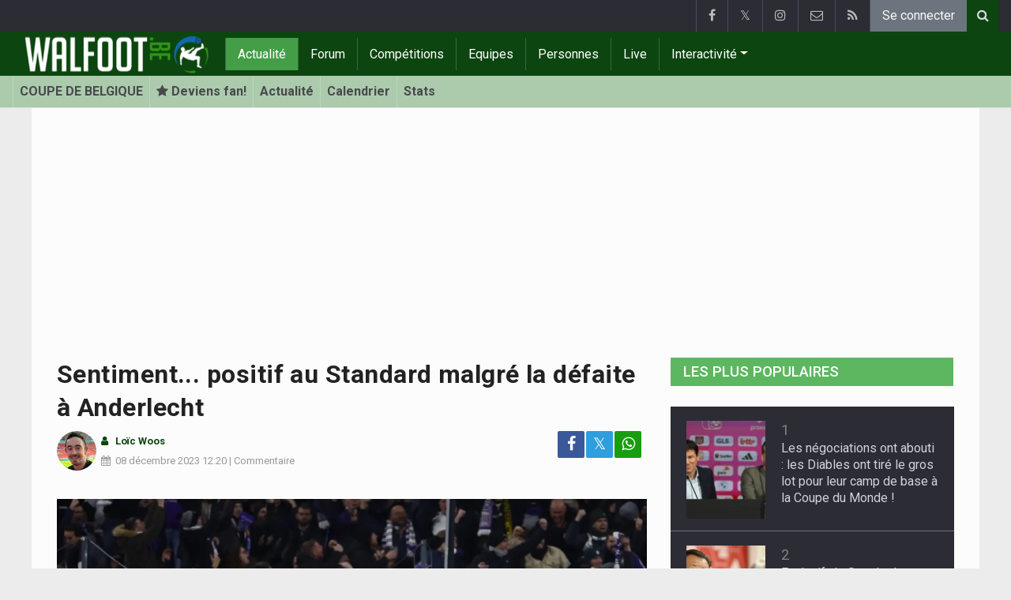

--- FILE ---
content_type: text/html; charset=UTF-8
request_url: https://www.walfoot.be/news/2023-12-08/sentiment-positif-au-standard-malgre-la-defaite-a-anderlecht
body_size: 25669
content:
<!doctype html>
<html lang="fr" class="no-js">
		<head>
		<meta charset="utf-8">
		<meta http-equiv="X-UA-Compatible" content="IE=edge">
		<meta name="viewport" content="width=device-width, initial-scale=1, shrink-to-fit=no">

		<title>Sentiment... positif au Standard malgré la défaite à Anderlecht  - Tout le foot | Walfoot.be</title>

						<link rel="alternate" type="application/rss+xml" title="Walfoot.be" href="https://www.walfoot.be/rss">
		<meta name="title" content="Sentiment... positif au Standard malgré la défaite à Anderlecht  - Tout le foot | Walfoot.be" />
		<meta name="description" content="Le portier remplaçant du Standard aura donc eu droit à deux matchs. Défait avec les Rouches à Anderlecht, Laurent Henkinet préfère, lui aussi, retenir le positif. " />
		<meta name="keywords" content="" />
		<meta name="robots" content="index,follow,max-image-preview:large" />
		<meta name="copyright" content="Copyright 2002-2026 www.walfoot.be" />
		<meta name="language" content="fr" />

		        <link rel="preconnect" href="https://fonts.googleapis.com">
        <link rel="preconnect" href="https://fonts.gstatic.com" crossorigin>
        <link rel="preconnect" href="https://www.googletagmanager.com" />

        <link rel="dns-prefetch" href="https://fonts.googleapis.com" />
        <link rel="dns-prefetch" href="https://fonts.gstatic.com" />
        <link rel="dns-prefetch" href="https://www.googletagmanager.com" />
        <link rel="preload" href="https://www.sportid.be/css/top-20250311.min.css" as="style">
        <link rel="preload" href="https://fonts.googleapis.com/css2?family=Roboto+Slab:ital,wght@0,300;0,400;0,500;0,600;0,700;1,400&family=Roboto:ital,wght@0,300;0,400;0,500;0,600;0,700;1,400&display=swap" as="font" crossorigin>
                    <link rel="preload" fetchpriority="high" href="https://www.walfoot.be/media/cache/300x250/images/2023/12/08/full/standard.webp" as="image" media="(max-width: 324.9px)" type="image/webp">
            <link rel="preload" fetchpriority="high" href="https://www.walfoot.be/media/cache/400x280/images/2023/12/08/full/standard.webp" as="image" media="(min-width: 325px) and (max-width: 424.9px)" type="image/webp">
            <link rel="preload" fetchpriority="high" href="https://www.walfoot.be/media/cache/500x350/images/2023/12/08/full/standard.webp" as="image" media="(min-width: 425px) and (max-width: 524.9px)" type="image/webp">
            <link rel="preload" fetchpriority="high" href="https://www.walfoot.be/media/cache/600x400/images/2023/12/08/full/standard.webp" as="image" media="(min-width: 525px) and (max-width: 624.9px)" type="image/webp">
            <link rel="preload" fetchpriority="high" href="https://www.walfoot.be/media/cache/full/images/2023/12/08/full/standard.webp" as="image" media="(min-width: 625px)" type="image/webp">
        
						<link rel="apple-touch-icon" sizes="180x180" href="https://www.sportid.be/images/icons/soccer/apple-touch-icon.png">
        <link rel="icon" type="image/png" sizes="32x32" href="https://www.sportid.be/images/icons/soccer/favicon-32x32.png">
        <link rel="icon" type="image/png" sizes="16x16" href="https://www.sportid.be/images/icons/soccer/favicon-16x16.png">
        <link rel="manifest" href="https://www.sportid.be/images/icons/soccer/site.webmanifest">
                <link rel="shortcut icon" href="https://www.sportid.be/images/icons/soccer/favicon.ico">
        <meta name="msapplication-TileColor" content="#4cb050">
        <meta name="msapplication-config" content="https://www.sportid.be/images/icons/soccer/browserconfig.xml">
        <meta name="theme-color" content="#ffffff">
		
				                    		<link rel="canonical" href="https://www.walfoot.be/news/2023-12-08/sentiment-positif-au-standard-malgre-la-defaite-a-anderlecht">
								<meta property="og:title" content="Sentiment... positif au Standard malgré la défaite à Anderlecht " />
		<meta property="og:description" content="Le portier remplaçant du Standard aura donc eu droit à deux matchs. Défait avec les Rouches à Anderlecht, Laurent Henkinet préfère, lui aussi, retenir le positif. " />
		<meta property="og:url" content="https://www.walfoot.be/news/2023-12-08/sentiment-positif-au-standard-malgre-la-defaite-a-anderlecht" />
						<meta property="og:image" content="https://www.walfoot.be/media/cache/large/images/2023/12/08/full/standard.webp" />
		<link rel="image_src" type="image/webp" href="https://www.walfoot.be/media/cache/large/images/2023/12/08/full/standard.webp" />
				<meta property="og:site_name" content="Walfoot.be" />
		<meta property="fb:app_id" content="66473854045" />
		    		    		<meta property="fb:pages" content="21805153429" />
    						
		        <link rel="amphtml" href="https://www.walfoot.be/news/2023-12-08/sentiment-positif-au-standard-malgre-la-defaite-a-anderlecht/amp">        <meta property="og:type" content="article" />
                <meta property="og:image:width" content="1200" />
        <meta property="og:image:height" content="630" />
                <meta property="article:published_time" content="2023-12-08T12:20:00+01:00" />
        <meta property="article:modified_time" content="2023-12-08T12:20:33+01:00" />
                <meta property="article:publisher" content="https://www.facebook.com/Walfoot" />        <meta property="article:section" content="Sports" />
                        <meta property="article:tag" content="Coupe de Belgique" />
                                        <meta property="article:tag" content="Anderlecht" />
                <meta property="article:tag" content="Standard" />
                                        <meta property="article:tag" content="Laurent Henkinet" />
                
                <meta name="twitter:card" content="summary_large_image">
                <meta name="twitter:site" content="@walfoot">
        <meta name="twitter:creator" content="@walfoot">
                <meta name="twitter:title" content="Sentiment... positif au Standard malgré la défaite à Anderlecht ">
        <meta name="twitter:description" content="Le portier remplaçant du Standard aura donc eu droit à deux matchs. Défait avec les Rouches à Anderlecht, Laurent Henkinet préfère, lui aussi, retenir le positif. ">
        <meta name="twitter:image" content="https://www.walfoot.be/media/cache/large/images/2023/12/08/full/standard.webp">
		<link href="https://fonts.googleapis.com/css2?family=Roboto+Slab:ital,wght@0,300;0,400;0,500;0,600;0,700;1,400&family=Roboto:ital,wght@0,300;0,400;0,500;0,600;0,700;1,400&display=swap" rel="stylesheet">
		<!-- Bootstrap core CSS -->
		            <link href="https://www.sportid.be/css/top-20250311.min.css" rel="stylesheet">
		
		<script>if(!("gdprAppliesGlobally" in window)){window.gdprAppliesGlobally=true}if(!("cmp_id" in window)||window.cmp_id<1){window.cmp_id=0}if(!("cmp_cdid" in window)){window.cmp_cdid="7a61d202b188f"}if(!("cmp_params" in window)){window.cmp_params=""}if(!("cmp_host" in window)){window.cmp_host="b.delivery.consentmanager.net"}if(!("cmp_cdn" in window)){window.cmp_cdn="cdn.consentmanager.net"}if(!("cmp_proto" in window)){window.cmp_proto="https:"}if(!("cmp_codesrc" in window)){window.cmp_codesrc="0"}window.cmp_getsupportedLangs=function(){var b=["DE","EN","FR","IT","NO","DA","FI","ES","PT","RO","BG","ET","EL","GA","HR","LV","LT","MT","NL","PL","SV","SK","SL","CS","HU","RU","SR","ZH","TR","UK","AR","BS"];if("cmp_customlanguages" in window){for(var a=0;a<window.cmp_customlanguages.length;a++){b.push(window.cmp_customlanguages[a].l.toUpperCase())}}return b};window.cmp_getRTLLangs=function(){var a=["AR"];if("cmp_customlanguages" in window){for(var b=0;b<window.cmp_customlanguages.length;b++){if("r" in window.cmp_customlanguages[b]&&window.cmp_customlanguages[b].r){a.push(window.cmp_customlanguages[b].l)}}}return a};window.cmp_getlang=function(a){if(typeof(a)!="boolean"){a=true}if(a&&typeof(cmp_getlang.usedlang)=="string"&&cmp_getlang.usedlang!==""){return cmp_getlang.usedlang}return window.cmp_getlangs()[0]};window.cmp_extractlang=function(a){if(a.indexOf("cmplang=")!=-1){a=a.substr(a.indexOf("cmplang=")+8,2).toUpperCase();if(a.indexOf("&")!=-1){a=a.substr(0,a.indexOf("&"))}}else{a=""}return a};window.cmp_getlangs=function(){var g=window.cmp_getsupportedLangs();var c=[];var f=location.hash;var e=location.search;var j="cmp_params" in window?window.cmp_params:"";var a="languages" in navigator?navigator.languages:[];if(cmp_extractlang(f)!=""){c.push(cmp_extractlang(f))}else{if(cmp_extractlang(e)!=""){c.push(cmp_extractlang(e))}else{if(cmp_extractlang(j)!=""){c.push(cmp_extractlang(j))}else{if("cmp_setlang" in window&&window.cmp_setlang!=""){c.push(window.cmp_setlang.toUpperCase())}else{if("cmp_langdetect" in window&&window.cmp_langdetect==1){c.push(window.cmp_getPageLang())}else{if(a.length>0){for(var d=0;d<a.length;d++){c.push(a[d])}}if("language" in navigator){c.push(navigator.language)}if("userLanguage" in navigator){c.push(navigator.userLanguage)}}}}}}var h=[];for(var d=0;d<c.length;d++){var b=c[d].toUpperCase();if(b.length<2){continue}if(g.indexOf(b)!=-1){h.push(b)}else{if(b.indexOf("-")!=-1){b=b.substr(0,2)}if(g.indexOf(b)!=-1){h.push(b)}}}if(h.length==0&&typeof(cmp_getlang.defaultlang)=="string"&&cmp_getlang.defaultlang!==""){return[cmp_getlang.defaultlang.toUpperCase()]}else{return h.length>0?h:["EN"]}};window.cmp_getPageLangs=function(){var a=window.cmp_getXMLLang();if(a!=""){a=[a.toUpperCase()]}else{a=[]}a=a.concat(window.cmp_getLangsFromURL());return a.length>0?a:["EN"]};window.cmp_getPageLang=function(){var a=window.cmp_getPageLangs();return a.length>0?a[0]:""};window.cmp_getLangsFromURL=function(){var c=window.cmp_getsupportedLangs();var b=location;var m="toUpperCase";var g=b.hostname[m]()+".";var a=b.pathname[m]()+"/";var f=[];for(var e=0;e<c.length;e++){var j=a.substring(0,c[e].length+1);if(g.substring(0,c[e].length+1)==c[e]+"."){f.push(c[e][m]())}else{if(c[e].length==5){var k=c[e].substring(3,5)+"-"+c[e].substring(0,2);if(g.substring(0,k.length+1)==k+"."){f.push(c[e][m]())}}else{if(j==c[e]+"/"||j=="/"+c[e]){f.push(c[e][m]())}else{if(j==c[e].replace("-","/")+"/"||j=="/"+c[e].replace("-","/")){f.push(c[e][m]())}else{if(c[e].length==5){var k=c[e].substring(3,5)+"-"+c[e].substring(0,2);var h=a.substring(0,k.length+1);if(h==k+"/"||h==k.replace("-","/")+"/"){f.push(c[e][m]())}}}}}}}return f};window.cmp_getXMLLang=function(){var c=document.getElementsByTagName("html");if(c.length>0){var c=c[0]}else{c=document.documentElement}if(c&&c.getAttribute){var a=c.getAttribute("xml:lang");if(typeof(a)!="string"||a==""){a=c.getAttribute("lang")}if(typeof(a)=="string"&&a!=""){var b=window.cmp_getsupportedLangs();return b.indexOf(a.toUpperCase())!=-1||b.indexOf(a.substr(0,2).toUpperCase())!=-1?a:""}else{return""}}};(function(){var B=document;var C=B.getElementsByTagName;var o=window;var t="";var h="";var k="";var D=function(e){var i="cmp_"+e;e="cmp"+e+"=";var d="";var l=e.length;var G=location;var H=G.hash;var w=G.search;var u=H.indexOf(e);var F=w.indexOf(e);if(u!=-1){d=H.substring(u+l,9999)}else{if(F!=-1){d=w.substring(F+l,9999)}else{return i in o&&typeof(o[i])!=="function"?o[i]:""}}var E=d.indexOf("&");if(E!=-1){d=d.substring(0,E)}return d};var j=D("lang");if(j!=""){t=j;k=t}else{if("cmp_getlang" in o){t=o.cmp_getlang().toLowerCase();h=o.cmp_getlangs().slice(0,3).join("_");k=o.cmp_getPageLangs().slice(0,3).join("_");if("cmp_customlanguages" in o){var m=o.cmp_customlanguages;for(var x=0;x<m.length;x++){var a=m[x].l.toLowerCase();if(a==t){t="en"}}}}}var q=("cmp_proto" in o)?o.cmp_proto:"https:";if(q!="http:"&&q!="https:"){q="https:"}var n=("cmp_ref" in o)?o.cmp_ref:location.href;if(n.length>300){n=n.substring(0,300)}var z=function(d){var I=B.createElement("script");I.setAttribute("data-cmp-ab","1");I.type="text/javascript";I.async=true;I.src=d;var H=["body","div","span","script","head"];var w="currentScript";var F="parentElement";var l="appendChild";var G="body";if(B[w]&&B[w][F]){B[w][F][l](I)}else{if(B[G]){B[G][l](I)}else{for(var u=0;u<H.length;u++){var E=C(H[u]);if(E.length>0){E[0][l](I);break}}}}};var b=D("design");var c=D("regulationkey");var y=D("gppkey");var s=D("att");var f=o.encodeURIComponent;var g=false;try{g=B.cookie.length>0}catch(A){g=false}var p=q+"//"+o.cmp_host+"/delivery/cmp.php?";p+=("cmp_id" in o&&o.cmp_id>0?"id="+o.cmp_id:"")+("cmp_cdid" in o?"&cdid="+o.cmp_cdid:"")+"&h="+f(n);p+=(b!=""?"&cmpdesign="+f(b):"")+(c!=""?"&cmpregulationkey="+f(c):"")+(y!=""?"&cmpgppkey="+f(y):"");p+=(s!=""?"&cmpatt="+f(s):"")+("cmp_params" in o?"&"+o.cmp_params:"")+(g?"&__cmpfcc=1":"");z(p+"&l="+f(t)+"&ls="+f(h)+"&lp="+f(k)+"&o="+(new Date()).getTime());var r="js";var v=D("debugunminimized")!=""?"":".min";if(D("debugcoverage")=="1"){r="instrumented";v=""}if(D("debugtest")=="1"){r="jstests";v=""}z(q+"//"+o.cmp_cdn+"/delivery/"+r+"/cmp_final"+v+".js")})();window.cmp_addFrame=function(b){if(!window.frames[b]){if(document.body){var a=document.createElement("iframe");a.style.cssText="display:none";if("cmp_cdn" in window&&"cmp_ultrablocking" in window&&window.cmp_ultrablocking>0){a.src="//"+window.cmp_cdn+"/delivery/empty.html"}a.name=b;a.setAttribute("title","Intentionally hidden, please ignore");a.setAttribute("role","none");a.setAttribute("tabindex","-1");document.body.appendChild(a)}else{window.setTimeout(window.cmp_addFrame,10,b)}}};window.cmp_rc=function(c,b){var l="";try{l=document.cookie}catch(h){l=""}var j="";var f=0;var g=false;while(l!=""&&f<100){f++;while(l.substr(0,1)==" "){l=l.substr(1,l.length)}var k=l.substring(0,l.indexOf("="));if(l.indexOf(";")!=-1){var m=l.substring(l.indexOf("=")+1,l.indexOf(";"))}else{var m=l.substr(l.indexOf("=")+1,l.length)}if(c==k){j=m;g=true}var d=l.indexOf(";")+1;if(d==0){d=l.length}l=l.substring(d,l.length)}if(!g&&typeof(b)=="string"){j=b}return(j)};window.cmp_stub=function(){var a=arguments;__cmp.a=__cmp.a||[];if(!a.length){return __cmp.a}else{if(a[0]==="ping"){if(a[1]===2){a[2]({gdprApplies:gdprAppliesGlobally,cmpLoaded:false,cmpStatus:"stub",displayStatus:"hidden",apiVersion:"2.2",cmpId:31},true)}else{a[2](false,true)}}else{if(a[0]==="getUSPData"){a[2]({version:1,uspString:window.cmp_rc("__cmpccpausps","1---")},true)}else{if(a[0]==="getTCData"){__cmp.a.push([].slice.apply(a))}else{if(a[0]==="addEventListener"||a[0]==="removeEventListener"){__cmp.a.push([].slice.apply(a))}else{if(a.length==4&&a[3]===false){a[2]({},false)}else{__cmp.a.push([].slice.apply(a))}}}}}}};window.cmp_gpp_ping=function(){return{gppVersion:"1.1",cmpStatus:"stub",cmpDisplayStatus:"hidden",signalStatus:"not ready",supportedAPIs:["2:tcfeuv2","5:tcfcav1","7:usnat","8:usca","9:usva","10:usco","11:usut","12:usct"],cmpId:31,sectionList:[],applicableSections:[0],gppString:"",parsedSections:{}}};window.cmp_dsastub=function(){var a=arguments;a[0]="dsa."+a[0];window.cmp_gppstub(a)};window.cmp_gppstub=function(){var c=arguments;__gpp.q=__gpp.q||[];if(!c.length){return __gpp.q}var h=c[0];var g=c.length>1?c[1]:null;var f=c.length>2?c[2]:null;var a=null;var j=false;if(h==="ping"){a=window.cmp_gpp_ping();j=true}else{if(h==="addEventListener"){__gpp.e=__gpp.e||[];if(!("lastId" in __gpp)){__gpp.lastId=0}__gpp.lastId++;var d=__gpp.lastId;__gpp.e.push({id:d,callback:g});a={eventName:"listenerRegistered",listenerId:d,data:true,pingData:window.cmp_gpp_ping()};j=true}else{if(h==="removeEventListener"){__gpp.e=__gpp.e||[];a=false;for(var e=0;e<__gpp.e.length;e++){if(__gpp.e[e].id==f){__gpp.e[e].splice(e,1);a=true;break}}j=true}else{__gpp.q.push([].slice.apply(c))}}}if(a!==null&&typeof(g)==="function"){g(a,j)}};window.cmp_msghandler=function(d){var a=typeof d.data==="string";try{var c=a?JSON.parse(d.data):d.data}catch(f){var c=null}if(typeof(c)==="object"&&c!==null&&"__cmpCall" in c){var b=c.__cmpCall;window.__cmp(b.command,b.parameter,function(h,g){var e={__cmpReturn:{returnValue:h,success:g,callId:b.callId}};d.source.postMessage(a?JSON.stringify(e):e,"*")})}if(typeof(c)==="object"&&c!==null&&"__uspapiCall" in c){var b=c.__uspapiCall;window.__uspapi(b.command,b.version,function(h,g){var e={__uspapiReturn:{returnValue:h,success:g,callId:b.callId}};d.source.postMessage(a?JSON.stringify(e):e,"*")})}if(typeof(c)==="object"&&c!==null&&"__tcfapiCall" in c){var b=c.__tcfapiCall;window.__tcfapi(b.command,b.version,function(h,g){var e={__tcfapiReturn:{returnValue:h,success:g,callId:b.callId}};d.source.postMessage(a?JSON.stringify(e):e,"*")},b.parameter)}if(typeof(c)==="object"&&c!==null&&"__gppCall" in c){var b=c.__gppCall;window.__gpp(b.command,function(h,g){var e={__gppReturn:{returnValue:h,success:g,callId:b.callId}};d.source.postMessage(a?JSON.stringify(e):e,"*")},"parameter" in b?b.parameter:null,"version" in b?b.version:1)}if(typeof(c)==="object"&&c!==null&&"__dsaCall" in c){var b=c.__dsaCall;window.__dsa(b.command,function(h,g){var e={__dsaReturn:{returnValue:h,success:g,callId:b.callId}};d.source.postMessage(a?JSON.stringify(e):e,"*")},"parameter" in b?b.parameter:null,"version" in b?b.version:1)}};window.cmp_setStub=function(a){if(!(a in window)||(typeof(window[a])!=="function"&&typeof(window[a])!=="object"&&(typeof(window[a])==="undefined"||window[a]!==null))){window[a]=window.cmp_stub;window[a].msgHandler=window.cmp_msghandler;window.addEventListener("message",window.cmp_msghandler,false)}};window.cmp_setGppStub=function(a){if(!(a in window)||(typeof(window[a])!=="function"&&typeof(window[a])!=="object"&&(typeof(window[a])==="undefined"||window[a]!==null))){window[a]=window.cmp_gppstub;window[a].msgHandler=window.cmp_msghandler;window.addEventListener("message",window.cmp_msghandler,false)}};if(!("cmp_noiframepixel" in window)){window.cmp_addFrame("__cmpLocator")}if((!("cmp_disableusp" in window)||!window.cmp_disableusp)&&!("cmp_noiframepixel" in window)){window.cmp_addFrame("__uspapiLocator")}if((!("cmp_disabletcf" in window)||!window.cmp_disabletcf)&&!("cmp_noiframepixel" in window)){window.cmp_addFrame("__tcfapiLocator")}if((!("cmp_disablegpp" in window)||!window.cmp_disablegpp)&&!("cmp_noiframepixel" in window)){window.cmp_addFrame("__gppLocator")}if((!("cmp_disabledsa" in window)||!window.cmp_disabledsa)&&!("cmp_noiframepixel" in window)){window.cmp_addFrame("__dsaLocator")}window.cmp_setStub("__cmp");if(!("cmp_disabletcf" in window)||!window.cmp_disabletcf){window.cmp_setStub("__tcfapi")}if(!("cmp_disableusp" in window)||!window.cmp_disableusp){window.cmp_setStub("__uspapi")}if(!("cmp_disablegpp" in window)||!window.cmp_disablegpp){window.cmp_setGppStub("__gpp")}if(!("cmp_disabledsa" in window)||!window.cmp_disabledsa){window.cmp_setGppStub("__dsa")};</script>
        		
        		
		<script src="https://cp.walfoot.be/now.js"></script>
<script>
    !function(C,o,n,t,P,a,s){C.CPObject=n,C[n]||(C[n]=function(m,x){
    C[n].q||(C[n].q=[]),
    C[n].q.push(arguments),C[n].patched||("fatal"===m&&x&&(C[n].le=x,
    Array.prototype.forEach.call(C[n].q,(function(e){
    "error"===e[0]&&"function"==typeof e[1]&&e[1](x)
    }))),C[n].le&&"error"===m&&"function"==typeof x&&x(C[n].le))
    },C[n].l=+new Date,C[n].sv=3,(a=o.createElement(t)).onerror=function(e){
    C[n]("fatal",e)
    },a.src=P,(s=o.getElementsByTagName(t)[0]).parentNode.insertBefore(a,s))
    }(window,document,"cp","script",cpController);

    cp('create', 'a3d0ca8d');
</script><script type="text/plain" class="cmplazyload" data-cmp-vendor="s905">
 window.dataLayer = window.dataLayer || [];
 
 dataLayer.push({'loggedIn':'false',});
 (function(w,d,s,l,i){w[l]=w[l]||[];w[l].push({'gtm.start':
 new Date().getTime(),event:'gtm.js'});var f=d.getElementsByTagName(s)[0],
 j=d.createElement(s),dl=l!='dataLayer'?'&l='+l:'';j.async=true;j.src=
 'https://www.googletagmanager.com/gtm.js?id='+i+dl;f.parentNode.insertBefore(j,f);
 })(window,document,'script','dataLayer','GTM-FBT8');
 </script><script async type="text/plain" class="cmplazyload" data-cmp-block="contentpass" data-cmp-purpose="1" data-cmp-src="https://tags.refinery89.com/walfootbe.js"></script>
		<!-- HTML5 shim and Respond.js for IE8 support of HTML5 elements and media queries -->
		<!--[if lt IE 9]>
			<script src="https://oss.maxcdn.com/html5shiv/3.7.3/html5shiv.min.js"></script>
			<script src="https://oss.maxcdn.com/respond/1.4.2/respond.min.js"></script>
		<![endif]-->

		<script>document.documentElement.classList.remove("no-js");</script>
	</head>


	<body>
<noscript><iframe src="https://www.googletagmanager.com/ns.html?id=GTM-FBT8" height="0" width="0" style="display:none;visibility:hidden"></iframe></noscript>
<div id="wrapper" data-color="green">
		<header id="header">
    		<!-- Begin .top-menu -->
    		    		<nav id="top-menu" class="navbar navbar-expand navbar-dark">
    			<div class="container">
        			<ul class="navbar-nav mr-auto">
    			                			</ul>
        			<ul class="navbar-nav my-2 my-md-0 social-icons hovercolored">
        				<li class="nav-item facebook"><a class="nav-link facebook" href="https://www.facebook.com/Walfoot" title="Facebook" target="_blank"><i class="fa fa-facebook"></i></a></li>        				<li class="nav-item twitter"><a class="nav-link" href="https://twitter.com/walfoot" title="Twitter" target="_blank">𝕏</a></li>        				                        <li class="nav-item instagram d-none d-md-block"><a class="nav-link" href="https://www.instagram.com/walfoot_be" title="Instagram" target="_blank"><i class="fa fa-instagram"></i></a></li>
        				<li class="nav-item pinterest d-none d-sm-block"><a class="nav-link" href="//www.sportsactu.be/contact" title="Contactez nous"><i class="fa fa-envelope-o"></i></a></li>
        				<li class="nav-item rss d-none d-sm-block"><a class="nav-link" href="/rss" title="RSS Feed"><i class="fa fa-rss"></i></a></li>        				        				<li class="nav-item"><a class="nav-link bg-secondary text-light" rel="nofollow" href="/inscrire?continue=https://www.walfoot.be/news/2023-12-08/sentiment-positif-au-standard-malgre-la-defaite-a-anderlecht">Se connecter</a></li>
        				        			</ul>
        			        			<form class="form-inline d-none d-md-block" method="get" action="/chercher">
        				<div class="search-container">
        					<div class="search-icon-btn"> <span style="cursor:pointer"><i class="fa fa-search"></i></span> </div>
        					<div class="search-input">
        						<input type="search" name="q" class="form-control search-bar" placeholder="Chercher..." title="Chercher"/>
        					</div>
        				</div>
        			</form>
        			    			</div>
    		</nav>
    		    		    			</header>
	<div class="clearfix"></div>
	<nav id="main-menu" class="navbar sticky-top navbar-expand-md navbar-dark">
		<div class="container">
																																    																											<a class="navbar-brand" href="/"><img src="https://www.walfoot.be/images/logos/300x_/walfoot.png" alt="Walfoot.be" height="56" width="247" /></a>
			<button class="navbar-toggler" type="button" data-toggle="collapse" data-target="#navbarMainMenu" aria-controls="navbarMainMenu" aria-expanded="false">
				<span class="navbar-toggler-icon"></span>
			</button>
			<div class="collapse navbar-collapse" id="navbarMainMenu">
    			<ul class="nav navbar-nav">
    				    				    				    				    				        				                                                                                                                                                                                                				<li class="nav-item active"><a class="nav-link" href="/news" title="Tout le foot">Actualité</a></li>
    				    				    				    				        				                                                                            				<li class="nav-item "><a class="nav-link" href="/forum" title="Forum">Forum</a></li>
    				    				    				    				        				                                                                            				<li class="nav-item "><a class="nav-link" href="/competitions" title="Compétitions">Compétitions</a></li>
    				    				    				    				        				                                                                            				<li class="nav-item "><a class="nav-link" href="/equipes" title="Equipes">Equipes</a></li>
    				    				    				    				        				                                                                            				<li class="nav-item "><a class="nav-link" href="/personnes" title="Personnes">Personnes</a></li>
    				    				    				    				        				                                                                            				<li class="nav-item "><a class="nav-link" href="/live" title="Live">Live</a></li>
    				    				    				    				    				<li class="nav-item dropdown">
    					<a href="#" class="dropdown-toggle" data-toggle="dropdown">Interactivité</a>
    					<div class="dropdown-menu">
    						    						    						    						    						<a class="dropdown-item" href="/interactivite">Prono/Manager</a>
    						    						    						    						    						    						    						    						<a class="dropdown-item" href="/etournoi">E-tournoi</a>
    						    						    						    						    						    						    						    						<a class="dropdown-item" href="/quiz">Quiz</a>
    						    						    						    						    					</div>
    				</li>
    				    				    				<li class="nav-item d-md-none "><a class="nav-link" href="/chercher">Chercher</a></li>    				<li class="nav-item d-md-none "><a class="nav-link" href="//www.sportsactu.be/contact">Contactez nous</a></li>
    				    			</ul>
    		</div>
		</div>
	</nav>
	<nav id="second-menu" class="navbar navbar-expand navbar-light">
		<div class="container">
			<ul class="nav navbar-nav">
																				    				<li><a href="/belgique/coupe-de-belgique">COUPE DE BELGIQUE</a></li>
				    																<li><a href="/inscrire" aria-label="Se connecter"><span class="fa fa-star"></span> Deviens fan!</a></li>
																    				<li><a href="/belgique/coupe-de-belgique/news">Actualité</a></li>
				    																    				<li><a href="/belgique/coupe-de-belgique/calendrier">Calendrier</a></li>
				    																    				<li><a href="/belgique/coupe-de-belgique/statistiques">Stats</a></li>
				    															</ul>
                                        	</div>
    </nav>
		<div aria-live="polite" aria-atomic="true" style="position: relative;z-index:98;">
    	<div id="toasts" style="position:fixed; bottom: 16px; right: 16px;margin:16px;z-index:98;"></div>
    </div>
		<!--========== END #HEADER ==========-->
	<!--========== BEGIN #MAIN-SECTION ==========-->
	<section id="main-section">
	    		<div class="container">
		    					    		        					<div id="leaderboard_top" class="leaderboard text-center" style="min-height:250px;"></div>		</div>
                        <section class="module">
        	<div class="container">
        		        		        		<div class="row no-gutter">
        			<div class="col-sm-9 col-lg-8">
        				<article id="article" class="item-full" style="max-width:750px;">
		<div class="item-main">
		<div class="item-title">
            <h1 id="article-title">Sentiment... positif au Standard malgré la défaite à Anderlecht </h1>
					</div>
		<div style="width:100%;">
			<div class="float-left">
                																<a href="https://www.walfoot.be/redaction/loc-woos"><img alt="Loïc Woos" src="https://www.sportid.be/images/writer/loic-woos.png" height="50" width="50" class="fixed rounded-circle" style="margin-right:6px;"/></a>
												                			</div>
			<div class="item-meta-elements float-left" style="line-height:25px;">
				<i class="fa fa-user date"></i> <strong class="date"><a class="font-weight-bold" href="https://www.walfoot.be/redaction/loc-woos">Loïc Woos</a></strong><br/>
				<span class="float-left"><i class="fa fa-calendar"></i><time class="op-published" datetime="2023-12-08T12:20:00+01:00"><a href="/news/2023-12-08">08 décembre 2023</a> 12:20</time> | <a id="go_to_comments_top" href="#reactions" onclick="javascript:scrollToDiv('#reactions');return false;">Commentaire</a></span>
			</div>
			<div id="social-icons" class="float-right d-none d-sm-block">
				<ul class="social-icons colored">
					<li><a id="share_facebook_top" aria-label="Partage sur: Facebook" href="https://www.facebook.com/sharer.php?u=https%3A%2F%2Fwww.walfoot.be%2Fnews%2F2023-12-08%2Fsentiment-positif-au-standard-malgre-la-defaite-a-anderlecht" target="_blank" class="facebook"><i class="fa fa-facebook"></i></a></li>
					<li><a id="share_twitter_top" aria-label="Partage sur: Twitter" href="https://twitter.com/share?text=Sentiment...%20positif%20au%20Standard%20malgr%C3%A9%20la%20d%C3%A9faite%20%C3%A0%20Anderlecht%20&url=https%3A%2F%2Fwww.walfoot.be%2Fnews%2F2023-12-08%2Fsentiment-positif-au-standard-malgre-la-defaite-a-anderlecht" target="_blank" class="twitter">𝕏</a></li>
					<li><a id="share_whatsapp_top" aria-label="Partage sur: WhatsApp" href="whatsapp://send?text=https://www.walfoot.be/news/2023-12-08/sentiment-positif-au-standard-malgre-la-defaite-a-anderlecht" class="whatsapp"><i class="fa fa-whatsapp"></i></a></li>
				</ul>
			</div>
		</div>
		<div class="clearfix"></div>
        				<div class="item-image-head">
			            <picture>
                                <source
                    srcset="https://www.walfoot.be/media/cache/full/images/2023/12/08/full/standard.webp"
                    media="(min-width: 750px)"
                    width="750"
                    height="500"
                    type="image/webp"
                />
                <source
                    srcset="https://www.walfoot.be/media/cache/600x400/images/2023/12/08/full/standard.webp"
                    media="(min-width: 625px)"
                    width="600"
                    height="400"
                    type="image/webp"
                />
                <source
                    srcset="https://www.walfoot.be/media/cache/500x350/images/2023/12/08/full/standard.webp"
                    media="(min-width: 525px)"
                    width="500"
                    height="350"
                    type="image/webp"
                />
                <source
                    srcset="https://www.walfoot.be/media/cache/400x280/images/2023/12/08/full/standard.webp"
                    media="(min-width: 425px)"
                    width="400"
                    height="280"
                    type="image/webp"
                />
                <source
                    srcset="https://www.walfoot.be/media/cache/300x250/images/2023/12/08/full/standard.webp"
                    media="(max-width: 299px)"
                    width="300"
                    height="200"
                    type="image/webp"
                />
                <img
                    class="img-fluid"
                    src="https://www.walfoot.be/media/cache/full/images/2023/12/08/full/standard.webp"
                    srcset="https://www.walfoot.be/media/cache/full/images/2023/12/08/full/standard.webp"
                    alt="Sentiment... positif au Standard malgré la défaite à Anderlecht "
                    width="750"
                    height="500" fetchpriority="high"
                />
            </picture>
            			<noscript>
				<img class="img-fluid" src="https://www.walfoot.be/media/cache/full/images/2023/12/08/full/standard.webp" alt="Sentiment... positif au Standard malgré la défaite à Anderlecht " width="750" height="500" />
			</noscript>
			<br/><span class="copyright">Photo: &copy; photonews</span>		</div>
		<div class="clearfix"></div>
		            	    	<div id="requestNotificationPermission" class="d-none alert alert-warning"><span class="badge badge-warning">NOUVEAU</span> <a id="btnRequestNotificationPermission" href="#" class="alert-link">Reçois des notifications pour chaque news importante ! <u>Inscris-toi ICI !</u></a></div>
        		<div class="item-content">

			            			                <a href="https://instagram.com/walfoot_be" target="_blank" style="text-decoration:none;">
		<div style="background-color:#5b51d8;text-align:center;">
          <p style="border-width:0px;"><span class="btn btn-block text-white" style="font-size:16px;"><i class="fa fa-instagram"></i> Suis Walfoot dès à présent sur Instagram!</span></p>
        </div>
    </a>            
						<p class="intro">Le portier remplaçant du Standard aura donc eu droit à deux matchs. Défait avec les Rouches à Anderlecht, Laurent Henkinet préfère, lui aussi, retenir le positif. </p>
												<div id="ad-intro-text" class="text-center" style="min-height:250px;"></div>
									                                            <div id="placard" class="match-placard my-2 p-2 rounded" style="position:relative;background-color:#67AE5B;color:#fff;">
	<div class="row m-0" style="max-height:52px">
		<div class="col text-right">
		    <a class="text-white font-weight-bold text-uppercase" href="/belgique/anderlecht">Anderlecht <img class="teamlogo_small d-none d-sm-inline-block" height="25" width="25" src="https://www.sportid.be/images/soccer/teams/anderlecht.png" alt="Anderlecht" title="Anderlecht" /></a>
		</div>
		<div class="col-auto text-center align-middle" style="white-space:nowrap;">
			<span class="align-middle">
    			    			        			<a href="/belgique/coupe-de-belgique/2023-2024/calendrier/huitiemes-de-finales/anderlecht/standard/-anderlecht-remporte-le-premier-clasico-et-elimine-le-standard-de-la-coupe" class="align-middle rounded" style="background: #fff;padding:6px;font-weight:bold;">
    				2-0
    			</a>
    			        			    						</span>
		</div>
		<div class="col text-left">
		    <a class="text-white font-weight-bold text-uppercase" href="/belgique/standard"><img class="teamlogo_small d-none d-sm-inline-block" height="25" width="25" src="https://www.sportid.be/images/soccer/teams/standard.png" alt="Standard" title="Standard" /> Standard</a>
		</div>
	</div>
        <div class="spacer"></div>
    		<div class="text-center">
	    	    	    		    		<a class="rounded" style="background: #fff;padding:6px;" href="/belgique/coupe-de-belgique/2023-2024/calendrier/huitiemes-de-finales/anderlecht/standard/-anderlecht-remporte-le-premier-clasico-et-elimine-le-standard-de-la-coupe">Revivre</a>
    		    	                <a class="rounded" style="background: #fff;padding:6px;" href="/belgique/coupe-de-belgique/2023-2024/calendrier/huitiemes-de-finales/anderlecht/standard/-anderlecht-remporte-le-premier-clasico-et-elimine-le-standard-de-la-coupe">Résumé</a>    	    </div>
	</div>

            <div class="clearfix spacer"></div>
            						<div id="article_text">
            	                                			    <p>Largu&eacute; en championnat, le <a href="/belgique/standard">Standard</a> faisait de la <a href="/belgique/coupe-de-belgique">Coupe de Belgique</a> un objectif et devait s&#39;imposer sur la pelouse d&#39;Anderlecht, ce jeudi soir. Si les Rouches ont &eacute;t&eacute; &eacute;limin&eacute;s sans convaincre, la tendance est au... positif.&nbsp;</p><p>Zinho Vanheusden premi&egrave;rement, mais aussi <a href="/belgique/henkinet-laurent">Laurent Henkinet</a>. Le gardien rempla&ccedil;ant retient l&#39;&eacute;volution depuis les derni&egrave;res semaines. &quot;Nous voulions changer notre visage &agrave; l&rsquo;ext&eacute;rieur, moins subir et montrer que nous &eacute;tions pr&eacute;sents dans le match&quot; a d&eacute;clar&eacute; Henkinet apr&egrave;s la rencontre.</p><p>Titulaire dans cette campagne de Croky Cup, le second gardien n&#39;aura donc disput&eacute; que... 180 minutes. &quot;Nous avons &eacute;volu&eacute; avec plus de confiance et nous allons continuer l&agrave;-dessus&hellip; Nous nous sommes procur&eacute;s des occasions et c&rsquo;est d&eacute;j&agrave; positif&quot; a conclu Laurent Henkinet. Un message de positivisme qui navigue dans le groupe du Standard, malgr&eacute; des r&eacute;sultats en berne...&nbsp;</p>
			    			</div>

			                

			<div class="OUTBRAIN" data-src="https://www.walfoot.be/news/2023-12-08/sentiment-positif-au-standard-malgre-la-defaite-a-anderlecht" data-widget-id="AR_1"></div>
<script type="text/javascript" async="async" src="//widgets.outbrain.com/outbrain.js"></script>
<script type="text/plain" class="cmplazyload" data-cmp-vendor="s267">dataLayer.push({'event': 'TaboolaAvailable'});</script>
    		<div class="clearfix row no-gutters">
    			<div class="col">
            		<ul class="social-icons colored">
            			<li><a id="share_facebook_bottom" aria-label="Partage sur: Facebook" href="https://www.facebook.com/sharer.php?u=https%3A%2F%2Fwww.walfoot.be%2Fnews%2F2023-12-08%2Fsentiment-positif-au-standard-malgre-la-defaite-a-anderlecht" target="_blank" class="facebook rounded-pill"><i class="fa fa-facebook text-white"></i></a></li>
            			<li><a id="share_twitter_bottom" aria-label="Partage sur: Twitter" href="https://twitter.com/share?text=Sentiment...%20positif%20au%20Standard%20malgr%C3%A9%20la%20d%C3%A9faite%20%C3%A0%20Anderlecht%20&url=https%3A%2F%2Fwww.walfoot.be%2Fnews%2F2023-12-08%2Fsentiment-positif-au-standard-malgre-la-defaite-a-anderlecht" target="_blank" class="twitter rounded-pill text-white text-decoration-none">𝕏</a></li>
            			<li><a id="share_whatsapp_bottom" aria-label="Partage sur: WhatsApp" href="whatsapp://send?text=https://www.walfoot.be/news/2023-12-08/sentiment-positif-au-standard-malgre-la-defaite-a-anderlecht" class="whatsapp rounded-pill"><i class="fa fa-whatsapp text-white"></i></a></li>
            		</ul>
            	</div>
            	<div class="col text-center align-middle">
            	                	    <a id="go_to_comments_bottom" href="#reactions" onclick="javascript:scrollToDiv('#reactions');return false;" class="rounded-pill" style="text-decoration:none;line-height: 34px;background-color:#17771c;color:white;padding:5px;"><i class="fa fa-comment"></i> Commentaire</a>
            	                	</div>
            	            	<div class="col align-middle">
                	<a class="float-right text-warning" href="#" onclick="javascript:$(this).hide();$('#correct-article').removeClass('d-none');$('#correct-article-text').focus();return false;" style="text-decoration:none;line-height: 34px;"><span class="fa fa-exclamation-triangle"></span> Corrigeer</a>
                	<div id="correct-article" class="float-right alert alert-warning d-none">
                		Une erreur dans l&#039;article ci-dessus? Annoncez le ici!<br/>
                		<textarea id="correct-article-text" class="form-control" rows="3" cols="20"></textarea><br/>
                		<p class="text-center"><button id="correct-article-button" class="btn btn-warning"><span id="correct-article-feedback"></span> Envoie</button></p>
                	</div>
            	</div>
            	            </div>

            
			
                    	<div class="spacer"></div>

						    			    			    			    			    				    			    								</div>
					<a href="/news/recevoir">
		<div style="background-color:#4CB050;text-align:center;">
          <p style="border-width:0px;"><span class="btn btn-block text-white" style="font-size:16px;">Inscrivez-vous maintenant à la newsletter de Walfoot</span></p>
        </div>
    </a>
		
    	<div class="spacer"></div>
	</div>
	<!--  End .post -->
	<div class="clearfix"></div>
	<div class="tags">
        				    		        		        		
<div class="btn-group">
		<a href="/inscrire" aria-label="Se connecter" class="btn btn-sm btn-dark"><span class="fa fa-star"></span></a>
		<a href="/belgique/coupe-de-belgique" class="btn btn-sm btn-dark">Coupe de Belgique</a>
	<button type="button" class="comment-btn btn btn-sm btn-dark dropdown-toggle" id="rel_competition_38" data-toggle="dropdown" aria-haspopup="true" aria-expanded="false"></button>
	<div class="dropdown-menu dropdown-menu-right" aria-labelledby="rel_competition_38">
		<span class="dropdown-header">Coupe de Belgique</span>
				<a class="dropdown-item" href="/belgique/coupe-de-belgique"><span class="fa fa-newspaper-o fa-fw"></span> Actualité</a>
		<a class="dropdown-item" href="/belgique/coupe-de-belgique/calendrier"><span class="fa fa-calendar fa-fw"></span> Calendrier</a>
		<a class="dropdown-item" href="/belgique/coupe-de-belgique/calendrier/enregistrer"><span class="fa fa-download fa-fw"></span> Enregistrer le calendrier</a>
						<a class="dropdown-item" href="/belgique/coupe-de-belgique/statistiques"><span class="fa fa-line-chart fa-fw"></span> Stats</a>
		<a class="dropdown-item" href="/belgique/coupe-de-belgique/transferts"><span class="fa fa-exchange fa-fw"></span> Transferts</a>
	</div>
</div>
        		    								    		    			            		            		
<div class="btn-group">
		<a href="/inscrire" aria-label="Se connecter" class="btn btn-sm btn-dark"><span class="fa fa-star"></span></a>
		<a href="/belgique/anderlecht" class="btn btn-sm btn-dark"><img alt="Anderlecht" src="https://www.sportid.be/images/soccer/teams/anderlecht.png" height="20" width="20"/></a>
	<button type="button" class="comment-btn btn btn-sm btn-dark dropdown-toggle" id="rel_team_1" data-toggle="dropdown" aria-haspopup="true" aria-expanded="false"></button>
	<ul class="dropdown-menu dropdown-menu-right" aria-labelledby="rel_team_1">
		<span class="dropdown-header">Anderlecht</span>
				<a class="dropdown-item" href="/belgique/anderlecht"><span class="fa fa-newspaper-o"></span> Actualité</a>
		<a class="dropdown-item" href="/belgique/anderlecht/info"><span class="fa fa-info-circle fa-fw"></span> Info</a>
		<a class="dropdown-item" href="/belgique/anderlecht/joueurs"><span class="fa fa-users fa-fw"></span> Joueurs</a>
		<a class="dropdown-item" href="/belgique/anderlecht/calendrier"><span class="fa fa-calendar fa-fw"></span> Calendrier</a>
		<a class="dropdown-item" href="/belgique/anderlecht/calendrier/enregistrer"><span class="fa fa-download fa-fw"></span> Enregistrer le calendrier</a>
		<a class="dropdown-item" href="/belgique/anderlecht/transferts"><span class="fa fa-exchange fa-fw"></span> Transferts</a>
	</ul>
</div>
            		        		    		    			            		            		
<div class="btn-group">
		<a href="/inscrire" aria-label="Se connecter" class="btn btn-sm btn-dark"><span class="fa fa-star"></span></a>
		<a href="/belgique/standard" class="btn btn-sm btn-dark"><img alt="Standard" src="https://www.sportid.be/images/soccer/teams/standard.png" height="20" width="20"/></a>
	<button type="button" class="comment-btn btn btn-sm btn-dark dropdown-toggle" id="rel_team_42" data-toggle="dropdown" aria-haspopup="true" aria-expanded="false"></button>
	<ul class="dropdown-menu dropdown-menu-right" aria-labelledby="rel_team_42">
		<span class="dropdown-header">Standard</span>
				<a class="dropdown-item" href="/belgique/standard"><span class="fa fa-newspaper-o"></span> Actualité</a>
		<a class="dropdown-item" href="/belgique/standard/info"><span class="fa fa-info-circle fa-fw"></span> Info</a>
		<a class="dropdown-item" href="/belgique/standard/joueurs"><span class="fa fa-users fa-fw"></span> Joueurs</a>
		<a class="dropdown-item" href="/belgique/standard/calendrier"><span class="fa fa-calendar fa-fw"></span> Calendrier</a>
		<a class="dropdown-item" href="/belgique/standard/calendrier/enregistrer"><span class="fa fa-download fa-fw"></span> Enregistrer le calendrier</a>
		<a class="dropdown-item" href="/belgique/standard/transferts"><span class="fa fa-exchange fa-fw"></span> Transferts</a>
	</ul>
</div>
            		        		    								
<div class="btn-group">
		<a href="/inscrire" aria-label="Se connecter" class="btn btn-sm btn-dark"><span class="fa fa-star"></span></a>
		<a href="/belgique/henkinet-laurent" class="btn btn-sm btn-dark">Laurent Henkinet</a>
	</div>
			</div>
    <div class="spacer"></div>
    	<h2><a id="go_to_more_news" href="#more_news" onclick="javascript:scrollToDiv('#more_news');return false;" class="btn btn-outline-secondary btn-block"><i class="fa fa-arrow-down" style="margin-right:20px;" aria-hidden="true"></i>Plus de news <i class="fa fa-arrow-down" style="margin-left:20px;" aria-hidden="true"></i></a></h2>
</article>

<div class="clearfix"></div>
<div class="spacer"></div>
<div id="divComments"></div>
    <div id="more_news" class="overview-by-3">
						<div class="item">
		<div class="item-image">
			<a class="img-link " href="/news/2026-01-09/vincent-euvrard-retrouve-le-sourire--un-blesse-de-longue-duree-revient-apres-455-jours">
    		    			    				    	<img class="lazy img-fluid img-full rounded" loading="lazy" src="[data-uri]" data-src="https://www.walfoot.be/media/cache/400x280/images/2025/10/16/full/bates-david.webp" alt="Vincent Euvrard retrouve le sourire : un blessé de longue durée revient après 455 jours" width="400" height="280"/>
			    	<noscript><img class="img-fluid rounded" src="https://www.walfoot.be/media/cache/400x280/images/2025/10/16/full/bates-david.webp" alt="Vincent Euvrard retrouve le sourire : un blessé de longue durée revient après 455 jours" width="400" height="280"/></noscript>
			    				    		    </a>
			    								</div>
		<div class="item-content">
			<h3><a class="personalized_article_1" href="/news/2026-01-09/vincent-euvrard-retrouve-le-sourire--un-blesse-de-longue-duree-revient-apres-455-jours">Vincent Euvrard retrouve le sourire : un blessé de longue durée revient après 455 jours</a></h3>
			<div class="clearfix">
				<div class="item-date float-left">
					<i class="fa fa-calendar"></i><span class="time mr-2">21:07</span>
					    				<span class="float-right">
        				                		                		<a class="ml-1 rel_team_logo" href="/belgique/standard"><img src="https://www.sportid.be/images/soccer/teams/standard.png" alt="Standard" title="Standard" align="absmiddle" height="20" width="20" /></a>
                		                		            		</span>
            						</div>
    			<!--p><a href="#" target="_blank" class="external-link">{news_item3.INTRO}</a></p-->
    			    			<div class="float-right">
    				<a class="overview_3col_comment" href="/news/2026-01-09/vincent-euvrard-retrouve-le-sourire--un-blesse-de-longue-duree-revient-apres-455-jours#comments" aria-label="Commentaire"><span class="fa fa-comment"></span></a>
    			</div>
    		</div>
		</div>
	</div>
							<div class="item">
		<div class="item-image">
			<a class="img-link " href="/news/2026-01-09/david-hubert-pointe-un-malaise-autour-de-lunion-et-du-soulier-dor">
    		    			    				    	<img class="lazy img-fluid img-full rounded" loading="lazy" src="[data-uri]" data-src="https://www.walfoot.be/media/cache/400x280/images/2025/12/05/full/hubert-david.webp" alt="David Hubert pointe un malaise autour de l&#039;Union et du Soulier d&#039;Or" width="400" height="280"/>
			    	<noscript><img class="img-fluid rounded" src="https://www.walfoot.be/media/cache/400x280/images/2025/12/05/full/hubert-david.webp" alt="David Hubert pointe un malaise autour de l&#039;Union et du Soulier d&#039;Or" width="400" height="280"/></noscript>
			    				    		    </a>
			    								</div>
		<div class="item-content">
			<h3><a class="personalized_article_2" href="/news/2026-01-09/david-hubert-pointe-un-malaise-autour-de-lunion-et-du-soulier-dor">David Hubert pointe un malaise autour de l'Union et du Soulier d'Or</a></h3>
			<div class="clearfix">
				<div class="item-date float-left">
					<i class="fa fa-calendar"></i><span class="time mr-2">21:43</span>
					    				<span class="float-right">
        				                		                		<a class="ml-1 rel_team_logo" href="/belgique/union-sg"><img src="https://www.sportid.be/images/soccer/teams/union_sg.png" alt="Union SG" title="Union SG" align="absmiddle" height="20" width="20" /></a>
                		                		            		</span>
            						</div>
    			<!--p><a href="#" target="_blank" class="external-link">{news_item3.INTRO}</a></p-->
    			    			<div class="float-right">
    				<a class="overview_3col_comment" href="/news/2026-01-09/david-hubert-pointe-un-malaise-autour-de-lunion-et-du-soulier-dor#comments" aria-label="Commentaire"><span class="fa fa-comment"></span></a>
    			</div>
    		</div>
		</div>
	</div>
							<div class="item">
		<div class="item-image">
			<a class="img-link " href="/news/2026-01-09/rik-de-mil-en-est-presque-sur--un-nouveau-depart-se-precise-pour-la-gantoise">
    		    			    				    	<img class="lazy img-fluid img-full rounded" loading="lazy" src="[data-uri]" data-src="https://www.walfoot.be/media/cache/400x280/images/2025/12/29/full/rik-de-mil.webp" alt="Rik De Mil en est presque sûr : un nouveau départ se précise pour La Gantoise" width="400" height="280"/>
			    	<noscript><img class="img-fluid rounded" src="https://www.walfoot.be/media/cache/400x280/images/2025/12/29/full/rik-de-mil.webp" alt="Rik De Mil en est presque sûr : un nouveau départ se précise pour La Gantoise" width="400" height="280"/></noscript>
			    				    		    </a>
			    								</div>
		<div class="item-content">
			<h3><a class="personalized_article_3" href="/news/2026-01-09/rik-de-mil-en-est-presque-sur--un-nouveau-depart-se-precise-pour-la-gantoise">Rik De Mil en est presque sûr : un nouveau départ se précise pour La Gantoise</a></h3>
			<div class="clearfix">
				<div class="item-date float-left">
					<i class="fa fa-calendar"></i><span class="time mr-2">21:20</span>
					    				<span class="float-right">
        				                		                		<a class="ml-1 rel_team_logo" href="/belgique/la-gantoise"><img src="https://www.sportid.be/images/soccer/teams/aagent.png" alt="La Gantoise" title="La Gantoise" align="absmiddle" height="20" width="20" /></a>
                		                		            		</span>
            						</div>
    			<!--p><a href="#" target="_blank" class="external-link">{news_item3.INTRO}</a></p-->
    			    			<div class="float-right">
    				<a class="overview_3col_comment" href="/news/2026-01-09/rik-de-mil-en-est-presque-sur--un-nouveau-depart-se-precise-pour-la-gantoise#comments" aria-label="Commentaire"><span class="fa fa-comment"></span></a>
    			</div>
    		</div>
		</div>
	</div>
							<div class="item">
		<div class="item-image">
			<a class="img-link " href="/news/2026-01-09/-duel-entre-anciens-de-la-galaxie-777--le-standard-simpose-avec-caractere-en-match-amical">
    		    			    				    	<img class="lazy img-fluid img-full rounded" loading="lazy" src="[data-uri]" data-src="https://www.walfoot.be/media/cache/400x280/images/2026/01/09/full/standard.webp" alt="🎥 Duel entre anciens de la galaxie 777 : le Standard s&#039;impose avec caractère en match amical" width="400" height="280"/>
			    	<noscript><img class="img-fluid rounded" src="https://www.walfoot.be/media/cache/400x280/images/2026/01/09/full/standard.webp" alt="🎥 Duel entre anciens de la galaxie 777 : le Standard s&#039;impose avec caractère en match amical" width="400" height="280"/></noscript>
			    				    		    </a>
			    								</div>
		<div class="item-content">
			<h3><a class="personalized_article_4" href="/news/2026-01-09/-duel-entre-anciens-de-la-galaxie-777--le-standard-simpose-avec-caractere-en-match-amical">🎥 Duel entre anciens de la galaxie 777 : le Standard s'impose avec caractère en match amical</a></h3>
			<div class="clearfix">
				<div class="item-date float-left">
					<i class="fa fa-calendar"></i><span class="time mr-2">20:30</span>
					    				<span class="float-right">
        				                		                		<a class="ml-1 rel_team_logo" href="/belgique/standard"><img src="https://www.sportid.be/images/soccer/teams/standard.png" alt="Standard" title="Standard" align="absmiddle" height="20" width="20" /></a>
                		                		                		                		<a class="ml-1 rel_team_logo" href="/allemagne/hertha-berlin"><img src="https://www.sportid.be/images/soccer/teams/Hertha-BSC-icon.png" alt="Hertha Berlin" title="Hertha Berlin" align="absmiddle" height="20" width="20" /></a>
                		                		            		</span>
            						</div>
    			<!--p><a href="#" target="_blank" class="external-link">{news_item3.INTRO}</a></p-->
    			    			<div class="float-right">
    				<a class="overview_3col_comment" href="/news/2026-01-09/-duel-entre-anciens-de-la-galaxie-777--le-standard-simpose-avec-caractere-en-match-amical#comments" aria-label="Commentaire"><span class="fa fa-comment"></span></a>
    			</div>
    		</div>
		</div>
	</div>
							<div class="item">
		<div class="item-image">
			<a class="img-link " href="/news/2026-01-09/le-standard-navait-pas-voulu-lui-faire-confiance--un-ancien-talent-du-club-prend-sa-revanche-a-letranger">
    		    			    				    	<img class="lazy img-fluid img-full rounded" loading="lazy" src="[data-uri]" data-src="https://www.walfoot.be/media/cache/400x280/images/2026/01/09/full/280718.webp" alt="Le Standard n&#039;avait pas voulu lui faire confiance : un ancien talent du club prend sa revanche à l&#039;étranger" width="400" height="280"/>
			    	<noscript><img class="img-fluid rounded" src="https://www.walfoot.be/media/cache/400x280/images/2026/01/09/full/280718.webp" alt="Le Standard n&#039;avait pas voulu lui faire confiance : un ancien talent du club prend sa revanche à l&#039;étranger" width="400" height="280"/></noscript>
			    				    		    </a>
			    								</div>
		<div class="item-content">
			<h3><a class="personalized_article_5" href="/news/2026-01-09/le-standard-navait-pas-voulu-lui-faire-confiance--un-ancien-talent-du-club-prend-sa-revanche-a-letranger">Le Standard n'avait pas voulu lui faire confiance : un ancien talent du club prend sa revanche à l'étranger</a></h3>
			<div class="clearfix">
				<div class="item-date float-left">
					<i class="fa fa-calendar"></i><span class="time mr-2">19:30</span>
					    				<span class="float-right">
        				                		                		<a class="ml-1 rel_team_logo" href="/belgique/standard"><img src="https://www.sportid.be/images/soccer/teams/standard.png" alt="Standard" title="Standard" align="absmiddle" height="20" width="20" /></a>
                		                		                		                		            		</span>
            						</div>
    			<!--p><a href="#" target="_blank" class="external-link">{news_item3.INTRO}</a></p-->
    			    			<div class="float-right">
    				<a class="overview_3col_comment" href="/news/2026-01-09/le-standard-navait-pas-voulu-lui-faire-confiance--un-ancien-talent-du-club-prend-sa-revanche-a-letranger#comments" aria-label="Commentaire"><span class="fa fa-comment"></span></a>
    			</div>
    		</div>
		</div>
	</div>
							<div class="item">
		<div class="item-image">
			<a class="img-link " href="/news/2026-01-09/tzolis-jashari-ou-un-improbable-outsider--le-verdict-tombe-dimanche-pour-le-soulier-dor-2025">
    		    			    				    	<img class="lazy img-fluid img-full rounded" loading="lazy" src="[data-uri]" data-src="https://www.walfoot.be/media/cache/400x280/images/2025/04/20/full/david-promise2.webp" alt="Tzolis, Jashari ou un improbable outsider ? Le verdict tombe dimanche pour le Soulier d&#039;Or 2025 " width="400" height="280"/>
			    	<noscript><img class="img-fluid rounded" src="https://www.walfoot.be/media/cache/400x280/images/2025/04/20/full/david-promise2.webp" alt="Tzolis, Jashari ou un improbable outsider ? Le verdict tombe dimanche pour le Soulier d&#039;Or 2025 " width="400" height="280"/></noscript>
			    				    		    </a>
			    								</div>
		<div class="item-content">
			<h3><a class="personalized_article_6" href="/news/2026-01-09/tzolis-jashari-ou-un-improbable-outsider--le-verdict-tombe-dimanche-pour-le-soulier-dor-2025">Tzolis, Jashari ou un improbable outsider ? Le verdict tombe dimanche pour le Soulier d'Or 2025 </a></h3>
			<div class="clearfix">
				<div class="item-date float-left">
					<i class="fa fa-calendar"></i><span class="time mr-2">20:40</span>
					    				<span class="float-right">
        				                		                		<a class="ml-1 rel_team_logo" href="/belgique/fc-bruges"><img src="https://www.sportid.be/images/soccer/teams/clubbrugge.png" alt="FC Bruges" title="FC Bruges" align="absmiddle" height="20" width="20" /></a>
                		                		                		                		<a class="ml-1 rel_team_logo" href="/belgique/union-sg"><img src="https://www.sportid.be/images/soccer/teams/union_sg.png" alt="Union SG" title="Union SG" align="absmiddle" height="20" width="20" /></a>
                		                		            		</span>
            						</div>
    			<!--p><a href="#" target="_blank" class="external-link">{news_item3.INTRO}</a></p-->
    			    			<div class="float-right">
    				<a class="overview_3col_comment" href="/news/2026-01-09/tzolis-jashari-ou-un-improbable-outsider--le-verdict-tombe-dimanche-pour-le-soulier-dor-2025#comments" aria-label="Commentaire"><span class="fa fa-comment"></span></a>
    			</div>
    		</div>
		</div>
	</div>
							<div class="item">
		<div class="item-image">
			<a class="img-link " href="/news/2026-01-09/tom-saintfiet-nira-pas-plus-loin--le-senegal-met-fin-au-parcours-du-mali-a-la-can">
    		    			    				    	<img class="lazy img-fluid img-full rounded" loading="lazy" src="[data-uri]" data-src="https://www.walfoot.be/media/cache/400x280/images/full/67/67972.webp" alt="Tom Saintfiet n&#039;ira pas plus loin : le Sénégal met fin au parcours du Mali à la CAN" width="400" height="280"/>
			    	<noscript><img class="img-fluid rounded" src="https://www.walfoot.be/media/cache/400x280/images/full/67/67972.webp" alt="Tom Saintfiet n&#039;ira pas plus loin : le Sénégal met fin au parcours du Mali à la CAN" width="400" height="280"/></noscript>
			    				    		    </a>
			    								</div>
		<div class="item-content">
			<h3><a class="personalized_article_7" href="/news/2026-01-09/tom-saintfiet-nira-pas-plus-loin--le-senegal-met-fin-au-parcours-du-mali-a-la-can">Tom Saintfiet n'ira pas plus loin : le Sénégal met fin au parcours du Mali à la CAN</a></h3>
			<div class="clearfix">
				<div class="item-date float-left">
					<i class="fa fa-calendar"></i><span class="time mr-2">20:00</span>
					    				<span class="float-right">
        				                		                		<a class="ml-1 rel_team_logo" href="/senegal/senegal"><img src="https://www.sportid.be/images/soccer/teams/Senegal.png" alt="Sénégal" title="Sénégal" align="absmiddle" height="20" width="20" /></a>
                		                		                		                		<a class="ml-1 rel_team_logo" href="/mali/mali"><img src="https://www.sportid.be/images/soccer/teams/Mali.png" alt="Mali" title="Mali" align="absmiddle" height="20" width="20" /></a>
                		                		            		</span>
            						</div>
    			<!--p><a href="#" target="_blank" class="external-link">{news_item3.INTRO}</a></p-->
    			    			<div class="float-right">
    				<a class="overview_3col_comment" href="/news/2026-01-09/tom-saintfiet-nira-pas-plus-loin--le-senegal-met-fin-au-parcours-du-mali-a-la-can#comments" aria-label="Commentaire"><span class="fa fa-comment"></span></a>
    			</div>
    		</div>
		</div>
	</div>
							<div class="item">
		<div class="item-image">
			<a class="img-link " href="/news/2026-01-09/apres-une-demi-saison-difficile-un-jeune-de-neerpede-aura-une-carte-a-jouer-a-anderlecht-en-2026">
    		    			    				    	<img class="lazy img-fluid img-full rounded" loading="lazy" src="[data-uri]" data-src="https://www.walfoot.be/media/cache/400x280/images/2025/09/15/full/degreef-tristan2.webp" alt="Après une demi-saison difficile, un jeune de Neerpede aura une carte à jouer à Anderlecht en 2026 " width="400" height="280"/>
			    	<noscript><img class="img-fluid rounded" src="https://www.walfoot.be/media/cache/400x280/images/2025/09/15/full/degreef-tristan2.webp" alt="Après une demi-saison difficile, un jeune de Neerpede aura une carte à jouer à Anderlecht en 2026 " width="400" height="280"/></noscript>
			    				    		    </a>
			    								</div>
		<div class="item-content">
			<h3><a class="personalized_article_8" href="/news/2026-01-09/apres-une-demi-saison-difficile-un-jeune-de-neerpede-aura-une-carte-a-jouer-a-anderlecht-en-2026">Après une demi-saison difficile, un jeune de Neerpede aura une carte à jouer à Anderlecht en 2026 </a></h3>
			<div class="clearfix">
				<div class="item-date float-left">
					<i class="fa fa-calendar"></i><span class="time mr-2">14:40</span>
					    				<span class="float-right">
        				                		                		<a class="ml-1 rel_team_logo" href="/belgique/anderlecht"><img src="https://www.sportid.be/images/soccer/teams/anderlecht.png" alt="Anderlecht" title="Anderlecht" align="absmiddle" height="20" width="20" /></a>
                		                		            		</span>
            						</div>
    			<!--p><a href="#" target="_blank" class="external-link">{news_item3.INTRO}</a></p-->
    			    			<div class="float-right">
    				<a class="overview_3col_comment" href="/news/2026-01-09/apres-une-demi-saison-difficile-un-jeune-de-neerpede-aura-une-carte-a-jouer-a-anderlecht-en-2026#comments" aria-label="Commentaire"><span class="fa fa-comment"></span> <small>1</small></a>
    			</div>
    		</div>
		</div>
	</div>
							<div class="item">
		<div class="item-image">
			<a class="img-link " href="/news/2026-01-09/actu-transferts-rumeurs-de-transferts">
    		    			    				    	<img class="lazy img-fluid img-full rounded" loading="lazy" src="[data-uri]" data-src="https://www.walfoot.be/media/cache/400x280/images/2019/04/16/full/walfootbe.webp" alt="Les dernières rumeurs, les officialisations : suivez le mercato en direct !  09/01: Yow - Gandelman - Tielemans" width="400" height="280"/>
			    	<noscript><img class="img-fluid rounded" src="https://www.walfoot.be/media/cache/400x280/images/2019/04/16/full/walfootbe.webp" alt="Les dernières rumeurs, les officialisations : suivez le mercato en direct !  09/01: Yow - Gandelman - Tielemans" width="400" height="280"/></noscript>
			    				    		    </a>
			    								</div>
		<div class="item-content">
			<h3><a class="personalized_article_9" href="/news/2026-01-09/actu-transferts-rumeurs-de-transferts">Les dernières rumeurs, les officialisations : suivez le mercato en direct !  09/01: Yow - Gandelman - Tielemans</a></h3>
			<div class="clearfix">
				<div class="item-date float-left">
					<i class="fa fa-calendar"></i><span class="time mr-2">18:20</span>
					    				<span class="float-right">
        				                		                		<a class="ml-1 rel_team_logo" href="/belgique/fc-bruges"><img src="https://www.sportid.be/images/soccer/teams/clubbrugge.png" alt="FC Bruges" title="FC Bruges" align="absmiddle" height="20" width="20" /></a>
                		                		                		                		<a class="ml-1 rel_team_logo" href="/belgique/la-gantoise"><img src="https://www.sportid.be/images/soccer/teams/aagent.png" alt="La Gantoise" title="La Gantoise" align="absmiddle" height="20" width="20" /></a>
                		                		                		                		<a class="ml-1 rel_team_logo" href="/belgique/union-sg"><img src="https://www.sportid.be/images/soccer/teams/union_sg.png" alt="Union SG" title="Union SG" align="absmiddle" height="20" width="20" /></a>
                		                		                		                		                		                		                		                		                		                		                		                		                		                		                		                		                		                		                		                		                		                		                		                		                		                		            		</span>
            						</div>
    			<!--p><a href="#" target="_blank" class="external-link">{news_item3.INTRO}</a></p-->
    			    			<div class="float-right">
    				<a class="overview_3col_comment" href="/news/2026-01-09/actu-transferts-rumeurs-de-transferts#comments" aria-label="Commentaire"><span class="fa fa-comment"></span></a>
    			</div>
    		</div>
		</div>
	</div>
							<div class="item">
		<div class="item-image">
			<a class="img-link " href="/news/2026-01-09/trop-cher-trop-tot--comme-kaye-furo-ces-talents-ont-quitte-la-pro-league-avant-de-faire-leurs-preuves">
    		    			    				    	<img class="lazy img-fluid img-full rounded" loading="lazy" src="[data-uri]" data-src="https://www.walfoot.be/media/cache/400x280/images/2025/12/08/full/furo-kaye2.webp" alt="Trop cher, trop tôt ? Comme Kaye Furo, ces talents ont quitté la Pro League avant de faire leurs preuves" width="400" height="280"/>
			    	<noscript><img class="img-fluid rounded" src="https://www.walfoot.be/media/cache/400x280/images/2025/12/08/full/furo-kaye2.webp" alt="Trop cher, trop tôt ? Comme Kaye Furo, ces talents ont quitté la Pro League avant de faire leurs preuves" width="400" height="280"/></noscript>
			    				    		    </a>
			    								</div>
		<div class="item-content">
			<h3><a class="personalized_article_10" href="/news/2026-01-09/trop-cher-trop-tot--comme-kaye-furo-ces-talents-ont-quitte-la-pro-league-avant-de-faire-leurs-preuves">Trop cher, trop tôt ? Comme Kaye Furo, ces talents ont quitté la Pro League avant de faire leurs preuves</a></h3>
			<div class="clearfix">
				<div class="item-date float-left">
					<i class="fa fa-calendar"></i><span class="time mr-2">18:40</span>
					    				<span class="float-right">
        				                		                		<a class="ml-1 rel_team_logo" href="/belgique/fc-bruges"><img src="https://www.sportid.be/images/soccer/teams/clubbrugge.png" alt="FC Bruges" title="FC Bruges" align="absmiddle" height="20" width="20" /></a>
                		                		            		</span>
            						</div>
    			<!--p><a href="#" target="_blank" class="external-link">{news_item3.INTRO}</a></p-->
    			    			<div class="float-right">
    				<a class="overview_3col_comment" href="/news/2026-01-09/trop-cher-trop-tot--comme-kaye-furo-ces-talents-ont-quitte-la-pro-league-avant-de-faire-leurs-preuves#comments" aria-label="Commentaire"><span class="fa fa-comment"></span> <small>1</small></a>
    			</div>
    		</div>
		</div>
	</div>
							<div class="item">
		<div class="item-image">
			<a class="img-link " href="/news/2026-01-09/nicky-hayen-cherche-des-solutions--genk-sincline-face-au-10e-du-championnat-hongrois-en-match-amical">
    		    			    				    	<img class="lazy img-fluid img-full rounded" loading="lazy" src="[data-uri]" data-src="https://www.walfoot.be/media/cache/400x280/images/2025/12/26/full/hayen-nicky3.webp" alt="Nicky Hayen cherche des solutions : Genk s&#039;incline face... au 10e du championnat hongrois en match amical" width="400" height="280"/>
			    	<noscript><img class="img-fluid rounded" src="https://www.walfoot.be/media/cache/400x280/images/2025/12/26/full/hayen-nicky3.webp" alt="Nicky Hayen cherche des solutions : Genk s&#039;incline face... au 10e du championnat hongrois en match amical" width="400" height="280"/></noscript>
			    				    		    </a>
			    								</div>
		<div class="item-content">
			<h3><a class="personalized_article_11" href="/news/2026-01-09/nicky-hayen-cherche-des-solutions--genk-sincline-face-au-10e-du-championnat-hongrois-en-match-amical">Nicky Hayen cherche des solutions : Genk s'incline face... au 10e du championnat hongrois en match amical</a></h3>
			<div class="clearfix">
				<div class="item-date float-left">
					<i class="fa fa-calendar"></i><span class="time mr-2">19:00</span>
					    				<span class="float-right">
        				                		                		<a class="ml-1 rel_team_logo" href="/belgique/krc-genk"><img src="https://www.sportid.be/images/soccer/teams/racinggenk.png" alt="KRC Genk" title="KRC Genk" align="absmiddle" height="20" width="20" /></a>
                		                		            		</span>
            						</div>
    			<!--p><a href="#" target="_blank" class="external-link">{news_item3.INTRO}</a></p-->
    			    			<div class="float-right">
    				<a class="overview_3col_comment" href="/news/2026-01-09/nicky-hayen-cherche-des-solutions--genk-sincline-face-au-10e-du-championnat-hongrois-en-match-amical#comments" aria-label="Commentaire"><span class="fa fa-comment"></span></a>
    			</div>
    		</div>
		</div>
	</div>
							<div class="item">
		<div class="item-image">
			<a class="img-link " href="/news/2026-01-09/-un-invite-surprise--quand-ronny-deila-retrouve-le-club-de-bruges-en-mode-touriste">
    		    			    				    	<img class="lazy img-fluid img-full rounded" loading="lazy" src="[data-uri]" data-src="https://www.walfoot.be/media/cache/400x280/images/2023/10/08/full/deila.webp" alt="📷 Un invité surprise : quand Ronny Deila retrouve le Club de Bruges en mode touriste" width="400" height="280"/>
			    	<noscript><img class="img-fluid rounded" src="https://www.walfoot.be/media/cache/400x280/images/2023/10/08/full/deila.webp" alt="📷 Un invité surprise : quand Ronny Deila retrouve le Club de Bruges en mode touriste" width="400" height="280"/></noscript>
			    				    		    </a>
			    								</div>
		<div class="item-content">
			<h3><a class="personalized_article_12" href="/news/2026-01-09/-un-invite-surprise--quand-ronny-deila-retrouve-le-club-de-bruges-en-mode-touriste">📷 Un invité surprise : quand Ronny Deila retrouve le Club de Bruges en mode touriste</a></h3>
			<div class="clearfix">
				<div class="item-date float-left">
					<i class="fa fa-calendar"></i><span class="time mr-2">18:00</span>
					    				<span class="float-right">
        				                		                		<a class="ml-1 rel_team_logo" href="/belgique/fc-bruges"><img src="https://www.sportid.be/images/soccer/teams/clubbrugge.png" alt="FC Bruges" title="FC Bruges" align="absmiddle" height="20" width="20" /></a>
                		                		            		</span>
            						</div>
    			<!--p><a href="#" target="_blank" class="external-link">{news_item3.INTRO}</a></p-->
    			    			<div class="float-right">
    				<a class="overview_3col_comment" href="/news/2026-01-09/-un-invite-surprise--quand-ronny-deila-retrouve-le-club-de-bruges-en-mode-touriste#comments" aria-label="Commentaire"><span class="fa fa-comment"></span></a>
    			</div>
    		</div>
		</div>
	</div>
							    	    	        		<div class="item">
		<div class="item-image">
			<a class="img-link " href="/news/2026-01-09/le-mondial-en-ligne-de-mire--bruges-veut-devancer-lunion-et-gand-pour-une-revelation-de-pro-league">
    		    			    				    	<img class="lazy img-fluid img-full rounded" loading="lazy" src="[data-uri]" data-src="https://www.walfoot.be/media/cache/400x280/images/2026/01/04/full/jupiler-pro-league-fc-bruges.webp" alt="Le Mondial en ligne de mire : Bruges veut devancer l&#039;Union et Gand pour une révélation de Pro League" width="400" height="280"/>
			    	<noscript><img class="img-fluid rounded" src="https://www.walfoot.be/media/cache/400x280/images/2026/01/04/full/jupiler-pro-league-fc-bruges.webp" alt="Le Mondial en ligne de mire : Bruges veut devancer l&#039;Union et Gand pour une révélation de Pro League" width="400" height="280"/></noscript>
			    				    		    </a>
			    								</div>
		<div class="item-content">
			<h3><a class="personalized_article_13" href="/news/2026-01-09/le-mondial-en-ligne-de-mire--bruges-veut-devancer-lunion-et-gand-pour-une-revelation-de-pro-league">Le Mondial en ligne de mire : Bruges veut devancer l'Union et Gand pour une révélation de Pro League</a></h3>
			<div class="clearfix">
				<div class="item-date float-left">
					<i class="fa fa-calendar"></i><span class="time mr-2">18:20</span>
					    				<span class="float-right">
        				                		                		<a class="ml-1 rel_team_logo" href="/belgique/fc-bruges"><img src="https://www.sportid.be/images/soccer/teams/clubbrugge.png" alt="FC Bruges" title="FC Bruges" align="absmiddle" height="20" width="20" /></a>
                		                		                		                		<a class="ml-1 rel_team_logo" href="/belgique/la-gantoise"><img src="https://www.sportid.be/images/soccer/teams/aagent.png" alt="La Gantoise" title="La Gantoise" align="absmiddle" height="20" width="20" /></a>
                		                		                		                		<a class="ml-1 rel_team_logo" href="/belgique/union-sg"><img src="https://www.sportid.be/images/soccer/teams/union_sg.png" alt="Union SG" title="Union SG" align="absmiddle" height="20" width="20" /></a>
                		                		            		</span>
            						</div>
    			<!--p><a href="#" target="_blank" class="external-link">{news_item3.INTRO}</a></p-->
    			    			<div class="float-right">
    				<a class="overview_3col_comment" href="/news/2026-01-09/le-mondial-en-ligne-de-mire--bruges-veut-devancer-lunion-et-gand-pour-une-revelation-de-pro-league#comments" aria-label="Commentaire"><span class="fa fa-comment"></span></a>
    			</div>
    		</div>
		</div>
	</div>
							<div class="item">
		<div class="item-image">
			<a class="img-link " href="/news/2026-01-09/officiel--six-mois-apres-nikola-stulic-lecce-pique-encore-son-meilleur-buteur-a-rik-de-mil">
    		    			    				    	<img class="lazy img-fluid img-full rounded" loading="lazy" src="[data-uri]" data-src="https://www.walfoot.be/media/cache/400x280/images/2025/12/07/full/de-mil-rik.webp" alt="Officiel : six mois après Nikola Stulic, Lecce pique encore son meilleur buteur à Rik De Mil" width="400" height="280"/>
			    	<noscript><img class="img-fluid rounded" src="https://www.walfoot.be/media/cache/400x280/images/2025/12/07/full/de-mil-rik.webp" alt="Officiel : six mois après Nikola Stulic, Lecce pique encore son meilleur buteur à Rik De Mil" width="400" height="280"/></noscript>
			    				    		    </a>
			    								</div>
		<div class="item-content">
			<h3><a class="personalized_article_14" href="/news/2026-01-09/officiel--six-mois-apres-nikola-stulic-lecce-pique-encore-son-meilleur-buteur-a-rik-de-mil">Officiel : six mois après Nikola Stulic, Lecce pique encore son meilleur buteur à Rik De Mil</a></h3>
			<div class="clearfix">
				<div class="item-date float-left">
					<i class="fa fa-calendar"></i><span class="time mr-2">17:30</span>
					    				<span class="float-right">
        				                		                		<a class="ml-1 rel_team_logo" href="/belgique/la-gantoise"><img src="https://www.sportid.be/images/soccer/teams/aagent.png" alt="La Gantoise" title="La Gantoise" align="absmiddle" height="20" width="20" /></a>
                		                		                		                		<a class="ml-1 rel_team_logo" href="/italie/lecce"><img src="https://www.sportid.be/images/soccer/teams/lecce-logo.png" alt="Lecce" title="Lecce" align="absmiddle" height="20" width="20" /></a>
                		                		            		</span>
            						</div>
    			<!--p><a href="#" target="_blank" class="external-link">{news_item3.INTRO}</a></p-->
    			    			<div class="float-right">
    				<a class="overview_3col_comment" href="/news/2026-01-09/officiel--six-mois-apres-nikola-stulic-lecce-pique-encore-son-meilleur-buteur-a-rik-de-mil#comments" aria-label="Commentaire"><span class="fa fa-comment"></span></a>
    			</div>
    		</div>
		</div>
	</div>
							<div class="item">
		<div class="item-image">
			<a class="img-link " href="/news/2026-01-09/il-persiste-et-signe--youri-tielemans-a-dit-non-a-une-offre-qui-en-aurait-fait-reflechir-plus-dun-cet-hiver">
    		    			    				    	<img class="lazy img-fluid img-full rounded" loading="lazy" src="[data-uri]" data-src="https://www.walfoot.be/media/cache/400x280/images/2025/06/09/full/tielemans-youri.webp" alt="Il persiste et signe : Youri Tielemans a dit non à une offre qui en aurait fait réfléchir plus d&#039;un cet hiver" width="400" height="280"/>
			    	<noscript><img class="img-fluid rounded" src="https://www.walfoot.be/media/cache/400x280/images/2025/06/09/full/tielemans-youri.webp" alt="Il persiste et signe : Youri Tielemans a dit non à une offre qui en aurait fait réfléchir plus d&#039;un cet hiver" width="400" height="280"/></noscript>
			    				    		    </a>
			    								</div>
		<div class="item-content">
			<h3><a class="personalized_article_15" href="/news/2026-01-09/il-persiste-et-signe--youri-tielemans-a-dit-non-a-une-offre-qui-en-aurait-fait-reflechir-plus-dun-cet-hiver">Il persiste et signe : Youri Tielemans a dit non à une offre qui en aurait fait réfléchir plus d'un cet hiver</a></h3>
			<div class="clearfix">
				<div class="item-date float-left">
					<i class="fa fa-calendar"></i><span class="time mr-2">17:00</span>
					    				<span class="float-right">
        				                		                		<a class="ml-1 rel_team_logo" href="/angleterre/tottenham"><img src="https://www.sportid.be/images/soccer/teams/Tottenham-Hotspur-icon.png" alt="Tottenham" title="Tottenham" align="absmiddle" height="20" width="20" /></a>
                		                		                		                		<a class="ml-1 rel_team_logo" href="/angleterre/aston-villa"><img src="https://www.sportid.be/images/soccer/teams/Aston-Villa-icon.png" alt="Aston Villa" title="Aston Villa" align="absmiddle" height="20" width="20" /></a>
                		                		            		</span>
            						</div>
    			<!--p><a href="#" target="_blank" class="external-link">{news_item3.INTRO}</a></p-->
    			    			<div class="float-right">
    				<a class="overview_3col_comment" href="/news/2026-01-09/il-persiste-et-signe--youri-tielemans-a-dit-non-a-une-offre-qui-en-aurait-fait-reflechir-plus-dun-cet-hiver#comments" aria-label="Commentaire"><span class="fa fa-comment"></span></a>
    			</div>
    		</div>
		</div>
	</div>
							<div class="item">
		<div class="item-image">
			<a class="img-link " href="/news/2026-01-09/une-bonne-affaire-a-saisir--charleroi-a-la-lutte-avec-zulte-waregem-pour-renforcer-son-flanc-droit">
    		    			    				    	<img class="lazy img-fluid img-full rounded" loading="lazy" src="[data-uri]" data-src="https://www.walfoot.be/media/cache/400x280/images/2026/01/07/full/bayat-mehdi.webp" alt="Une bonne affaire à saisir ? Charleroi à la lutte avec Zulte Waregem pour renforcer son flanc droit" width="400" height="280"/>
			    	<noscript><img class="img-fluid rounded" src="https://www.walfoot.be/media/cache/400x280/images/2026/01/07/full/bayat-mehdi.webp" alt="Une bonne affaire à saisir ? Charleroi à la lutte avec Zulte Waregem pour renforcer son flanc droit" width="400" height="280"/></noscript>
			    				    		    </a>
			    								</div>
		<div class="item-content">
			<h3><a class="personalized_article_16" href="/news/2026-01-09/une-bonne-affaire-a-saisir--charleroi-a-la-lutte-avec-zulte-waregem-pour-renforcer-son-flanc-droit">Une bonne affaire à saisir ? Charleroi à la lutte avec Zulte Waregem pour renforcer son flanc droit</a></h3>
			<div class="clearfix">
				<div class="item-date float-left">
					<i class="fa fa-calendar"></i><span class="time mr-2">16:30</span>
					    				<span class="float-right">
        				                		                		<a class="ml-1 rel_team_logo" href="/belgique/charleroi"><img src="https://www.sportid.be/images/soccer/teams/charleroi.png" alt="Charleroi" title="Charleroi" align="absmiddle" height="20" width="20" /></a>
                		                		                		                		<a class="ml-1 rel_team_logo" href="/belgique/zulte-waregem"><img src="https://www.sportid.be/images/soccer/teams/zultewaregem.png" alt="Zulte Waregem" title="Zulte Waregem" align="absmiddle" height="20" width="20" /></a>
                		                		            		</span>
            						</div>
    			<!--p><a href="#" target="_blank" class="external-link">{news_item3.INTRO}</a></p-->
    			    			<div class="float-right">
    				<a class="overview_3col_comment" href="/news/2026-01-09/une-bonne-affaire-a-saisir--charleroi-a-la-lutte-avec-zulte-waregem-pour-renforcer-son-flanc-droit#comments" aria-label="Commentaire"><span class="fa fa-comment"></span></a>
    			</div>
    		</div>
		</div>
	</div>
							<div class="item">
		<div class="item-image">
			<a class="img-link " href="/news/2026-01-09/84-minutes-en-pro-league-pour-dix-millions-a-brentford--bruges-tient-le-transfert-choc-de-lhiver">
    		    			    				    	<img class="lazy img-fluid img-full rounded" loading="lazy" src="[data-uri]" data-src="https://www.walfoot.be/media/cache/400x280/images/2025/12/08/full/furo-kaye.webp" alt="84 minutes en Pro League, pour dix millions à Brentford : Bruges tient le transfert choc de l&#039;hiver" width="400" height="280"/>
			    	<noscript><img class="img-fluid rounded" src="https://www.walfoot.be/media/cache/400x280/images/2025/12/08/full/furo-kaye.webp" alt="84 minutes en Pro League, pour dix millions à Brentford : Bruges tient le transfert choc de l&#039;hiver" width="400" height="280"/></noscript>
			    				    		    </a>
			    								</div>
		<div class="item-content">
			<h3><a class="personalized_article_17" href="/news/2026-01-09/84-minutes-en-pro-league-pour-dix-millions-a-brentford--bruges-tient-le-transfert-choc-de-lhiver">84 minutes en Pro League, pour dix millions à Brentford : Bruges tient le transfert choc de l'hiver</a></h3>
			<div class="clearfix">
				<div class="item-date float-left">
					<i class="fa fa-calendar"></i><span class="time mr-2">15:57</span>
					    				<span class="float-right">
        				                		                		<a class="ml-1 rel_team_logo" href="/belgique/fc-bruges"><img src="https://www.sportid.be/images/soccer/teams/clubbrugge.png" alt="FC Bruges" title="FC Bruges" align="absmiddle" height="20" width="20" /></a>
                		                		                		                		<a class="ml-1 rel_team_logo" href="/angleterre/brentford2"><img src="https://www.sportid.be/images/soccer/teams/brentford.png" alt="Brentford" title="Brentford" align="absmiddle" height="20" width="20" /></a>
                		                		            		</span>
            						</div>
    			<!--p><a href="#" target="_blank" class="external-link">{news_item3.INTRO}</a></p-->
    			    			<div class="float-right">
    				<a class="overview_3col_comment" href="/news/2026-01-09/84-minutes-en-pro-league-pour-dix-millions-a-brentford--bruges-tient-le-transfert-choc-de-lhiver#comments" aria-label="Commentaire"><span class="fa fa-comment"></span> <small>1</small></a>
    			</div>
    		</div>
		</div>
	</div>
							<div class="item">
		<div class="item-image">
			<a class="img-link " href="/news/2026-01-09/son-avenir-lie-a-la-decision-de-liverpool--le-retour-de-yannick-carrasco-en-europe-se-precise">
    		    			    				    	<img class="lazy img-fluid img-full rounded" loading="lazy" src="[data-uri]" data-src="https://www.walfoot.be/media/cache/400x280/images/2024/06/14/full/carrasco-yannick2.webp" alt="Son avenir lié à la décision de Liverpool ? Le retour de Yannick Carrasco en Europe se précise" width="400" height="280"/>
			    	<noscript><img class="img-fluid rounded" src="https://www.walfoot.be/media/cache/400x280/images/2024/06/14/full/carrasco-yannick2.webp" alt="Son avenir lié à la décision de Liverpool ? Le retour de Yannick Carrasco en Europe se précise" width="400" height="280"/></noscript>
			    				    		    </a>
			    								</div>
		<div class="item-content">
			<h3><a class="personalized_article_18" href="/news/2026-01-09/son-avenir-lie-a-la-decision-de-liverpool--le-retour-de-yannick-carrasco-en-europe-se-precise">Son avenir lié à la décision de Liverpool ? Le retour de Yannick Carrasco en Europe se précise</a></h3>
			<div class="clearfix">
				<div class="item-date float-left">
					<i class="fa fa-calendar"></i><span class="time mr-2">15:30</span>
					    				<span class="float-right">
        				            		</span>
            						</div>
    			<!--p><a href="#" target="_blank" class="external-link">{news_item3.INTRO}</a></p-->
    			    			<div class="float-right">
    				<a class="overview_3col_comment" href="/news/2026-01-09/son-avenir-lie-a-la-decision-de-liverpool--le-retour-de-yannick-carrasco-en-europe-se-precise#comments" aria-label="Commentaire"><span class="fa fa-comment"></span></a>
    			</div>
    		</div>
		</div>
	</div>
							<div class="item">
		<div class="item-image">
			<a class="img-link " href="/news/2026-01-09/six-jours-apres-la-fin-de-sa-carriere-de-joueur-un-ancien-de-pro-league-devient-directeur-sportif">
    		    			    				    	<img class="lazy img-fluid img-full rounded" loading="lazy" src="[data-uri]" data-src="https://www.walfoot.be/media/cache/400x280/images/2026/01/09/full/finnbogason-alfred-fossey-marlon.webp" alt="Six jours après la fin de sa carrière de joueur, un ancien de Pro League devient directeur sportif" width="400" height="280"/>
			    	<noscript><img class="img-fluid rounded" src="https://www.walfoot.be/media/cache/400x280/images/2026/01/09/full/finnbogason-alfred-fossey-marlon.webp" alt="Six jours après la fin de sa carrière de joueur, un ancien de Pro League devient directeur sportif" width="400" height="280"/></noscript>
			    				    		    </a>
			    								</div>
		<div class="item-content">
			<h3><a class="personalized_article_19" href="/news/2026-01-09/six-jours-apres-la-fin-de-sa-carriere-de-joueur-un-ancien-de-pro-league-devient-directeur-sportif">Six jours après la fin de sa carrière de joueur, un ancien de Pro League devient directeur sportif</a></h3>
			<div class="clearfix">
				<div class="item-date float-left">
					<i class="fa fa-calendar"></i><span class="time mr-2">15:00</span>
					    				<span class="float-right">
        				            		</span>
            						</div>
    			<!--p><a href="#" target="_blank" class="external-link">{news_item3.INTRO}</a></p-->
    			    			<div class="float-right">
    				<a class="overview_3col_comment" href="/news/2026-01-09/six-jours-apres-la-fin-de-sa-carriere-de-joueur-un-ancien-de-pro-league-devient-directeur-sportif#comments" aria-label="Commentaire"><span class="fa fa-comment"></span></a>
    			</div>
    		</div>
		</div>
	</div>
							<div class="item">
		<div class="item-image">
			<a class="img-link " href="/news/2026-01-09/exclusif--le-standard-entre-en-scene-pour-la-revelation-du-rfc-liege">
    		    			    				    	<img class="lazy img-fluid img-full rounded" loading="lazy" src="[data-uri]" data-src="https://www.walfoot.be/media/cache/400x280/images/2025/05/16/full/wilmots-marc2.webp" alt="Exclusif : le Standard entre en scène pour la révélation du RFC Liège !" width="400" height="280"/>
			    	<noscript><img class="img-fluid rounded" src="https://www.walfoot.be/media/cache/400x280/images/2025/05/16/full/wilmots-marc2.webp" alt="Exclusif : le Standard entre en scène pour la révélation du RFC Liège !" width="400" height="280"/></noscript>
			    				    		    </a>
			    								</div>
		<div class="item-content">
			<h3><a class="personalized_article_20" href="/news/2026-01-09/exclusif--le-standard-entre-en-scene-pour-la-revelation-du-rfc-liege">Exclusif : le Standard entre en scène pour la révélation du RFC Liège !</a></h3>
			<div class="clearfix">
				<div class="item-date float-left">
					<i class="fa fa-calendar"></i><span class="time mr-2">12:20</span>
					    				<span class="float-right">
        				                		                		<a class="ml-1 rel_team_logo" href="/belgique/standard"><img src="https://www.sportid.be/images/soccer/teams/standard.png" alt="Standard" title="Standard" align="absmiddle" height="20" width="20" /></a>
                		                		                		                		<a class="ml-1 rel_team_logo" href="/belgique/luik-fc"><img src="https://www.sportid.be/images/soccer/teams/rfcliege.webp" alt="FC Liège" title="FC Liège" align="absmiddle" height="20" width="20" /></a>
                		                		            		</span>
            						</div>
    			<!--p><a href="#" target="_blank" class="external-link">{news_item3.INTRO}</a></p-->
    			    			<div class="float-right">
    				<a class="overview_3col_comment" href="/news/2026-01-09/exclusif--le-standard-entre-en-scene-pour-la-revelation-du-rfc-liege#comments" aria-label="Commentaire"><span class="fa fa-comment"></span></a>
    			</div>
    		</div>
		</div>
	</div>
							<div class="item">
		<div class="item-image">
			<a class="img-link " href="/news/2026-01-09/plus-de-260-matchs-disputes--genk-dit-adieu-a-lun-des-joueurs-les-plus-anciens-de-son-effectif">
    		    			    				    	<img class="lazy img-fluid img-full rounded" loading="lazy" src="[data-uri]" data-src="https://www.walfoot.be/media/cache/400x280/images/2026/01/09/full/hrosovsk-patrik-gmez-sola-sergio.webp" alt="Plus de 260 matchs disputés : Genk dit adieu à l&#039;un des joueurs les plus anciens de son effectif" width="400" height="280"/>
			    	<noscript><img class="img-fluid rounded" src="https://www.walfoot.be/media/cache/400x280/images/2026/01/09/full/hrosovsk-patrik-gmez-sola-sergio.webp" alt="Plus de 260 matchs disputés : Genk dit adieu à l&#039;un des joueurs les plus anciens de son effectif" width="400" height="280"/></noscript>
			    				    		    </a>
			    								</div>
		<div class="item-content">
			<h3><a class="personalized_article_21" href="/news/2026-01-09/plus-de-260-matchs-disputes--genk-dit-adieu-a-lun-des-joueurs-les-plus-anciens-de-son-effectif">Plus de 260 matchs disputés : Genk dit adieu à l'un des joueurs les plus anciens de son effectif</a></h3>
			<div class="clearfix">
				<div class="item-date float-left">
					<i class="fa fa-calendar"></i><span class="time mr-2">14:20</span>
					    				<span class="float-right">
        				                		                		<a class="ml-1 rel_team_logo" href="/belgique/krc-genk"><img src="https://www.sportid.be/images/soccer/teams/racinggenk.png" alt="KRC Genk" title="KRC Genk" align="absmiddle" height="20" width="20" /></a>
                		                		                		                		<a class="ml-1 rel_team_logo" href="/tchequie/viktoria-plzen"><img src="https://www.sportid.be/images/soccer/teams/Viktoria_Plzen.png" alt="Viktoria Plzen" title="Viktoria Plzen" align="absmiddle" height="20" width="20" /></a>
                		                		            		</span>
            						</div>
    			<!--p><a href="#" target="_blank" class="external-link">{news_item3.INTRO}</a></p-->
    			    			<div class="float-right">
    				<a class="overview_3col_comment" href="/news/2026-01-09/plus-de-260-matchs-disputes--genk-dit-adieu-a-lun-des-joueurs-les-plus-anciens-de-son-effectif#comments" aria-label="Commentaire"><span class="fa fa-comment"></span></a>
    			</div>
    		</div>
		</div>
	</div>
							<div class="item">
		<div class="item-image">
			<a class="img-link " href="/news/2026-01-09/cest-la-que-je-suis-le-meilleur--le-jeune-milieu-du-standard-charli-spoden-se-livre">
    		    			    				    	<img class="lazy img-fluid img-full rounded" loading="lazy" src="[data-uri]" data-src="https://www.walfoot.be/media/cache/400x280/images/2026/01/09/full/spoden-charli.webp" alt="&quot;C&#039;est là que je suis le meilleur&quot; : le jeune milieu du Standard Charli Spoden se livre" width="400" height="280"/>
			    	<noscript><img class="img-fluid rounded" src="https://www.walfoot.be/media/cache/400x280/images/2026/01/09/full/spoden-charli.webp" alt="&quot;C&#039;est là que je suis le meilleur&quot; : le jeune milieu du Standard Charli Spoden se livre" width="400" height="280"/></noscript>
			    				    		    </a>
			    								</div>
		<div class="item-content">
			<h3><a class="personalized_article_22" href="/news/2026-01-09/cest-la-que-je-suis-le-meilleur--le-jeune-milieu-du-standard-charli-spoden-se-livre">"C'est là que je suis le meilleur" : le jeune milieu du Standard Charli Spoden se livre</a></h3>
			<div class="clearfix">
				<div class="item-date float-left">
					<i class="fa fa-calendar"></i><span class="time mr-2">09:30</span>
					    				<span class="float-right">
        				                		                		<a class="ml-1 rel_team_logo" href="/belgique/standard"><img src="https://www.sportid.be/images/soccer/teams/standard.png" alt="Standard" title="Standard" align="absmiddle" height="20" width="20" /></a>
                		                		            		</span>
            						</div>
    			<!--p><a href="#" target="_blank" class="external-link">{news_item3.INTRO}</a></p-->
    			    			<div class="float-right">
    				<a class="overview_3col_comment" href="/news/2026-01-09/cest-la-que-je-suis-le-meilleur--le-jeune-milieu-du-standard-charli-spoden-se-livre#comments" aria-label="Commentaire"><span class="fa fa-comment"></span></a>
    			</div>
    		</div>
		</div>
	</div>
							<div class="item">
		<div class="item-image">
			<a class="img-link " href="/news/2026-01-09/-el-muro-toujours-la--larret-a-bout-portant-de-thibaut-courtois-face-a-latletico-madrid">
    		    			    				    	<img class="lazy img-fluid img-full rounded" loading="lazy" src="[data-uri]" data-src="https://www.walfoot.be/media/cache/400x280/images/2025/10/23/full/courtois-thibaut.webp" alt="🎥 El muro toujours là : l&#039;arrêt à bout portant de Thibaut Courtois face à l&#039;Atletico Madrid" width="400" height="280"/>
			    	<noscript><img class="img-fluid rounded" src="https://www.walfoot.be/media/cache/400x280/images/2025/10/23/full/courtois-thibaut.webp" alt="🎥 El muro toujours là : l&#039;arrêt à bout portant de Thibaut Courtois face à l&#039;Atletico Madrid" width="400" height="280"/></noscript>
			    				    		    </a>
			    								</div>
		<div class="item-content">
			<h3><a class="personalized_article_23" href="/news/2026-01-09/-el-muro-toujours-la--larret-a-bout-portant-de-thibaut-courtois-face-a-latletico-madrid">🎥 El muro toujours là : l'arrêt à bout portant de Thibaut Courtois face à l'Atletico Madrid</a></h3>
			<div class="clearfix">
				<div class="item-date float-left">
					<i class="fa fa-calendar"></i><span class="time mr-2">14:00</span>
					    				<span class="float-right">
        				                		                		<a class="ml-1 rel_team_logo" href="/espagne/real-madrid2"><img src="https://www.sportid.be/images/soccer/teams/Real-Madrid-icon.png" alt="Real Madrid" title="Real Madrid" align="absmiddle" height="20" width="20" /></a>
                		                		            		</span>
            						</div>
    			<!--p><a href="#" target="_blank" class="external-link">{news_item3.INTRO}</a></p-->
    			    			<div class="float-right">
    				<a class="overview_3col_comment" href="/news/2026-01-09/-el-muro-toujours-la--larret-a-bout-portant-de-thibaut-courtois-face-a-latletico-madrid#comments" aria-label="Commentaire"><span class="fa fa-comment"></span></a>
    			</div>
    		</div>
		</div>
	</div>
							<div class="item">
		<div class="item-image">
			<a class="img-link " href="/news/2026-01-09/ce-jeune-crack-de-16-ans-qui-a-prefere-bruges-au-bayern-a-obtenu-sa-premiere-chance-avec-les-blauw-en-zwart">
    		    			    				    	<img class="lazy img-fluid img-full rounded" loading="lazy" src="[data-uri]" data-src="https://www.walfoot.be/media/cache/400x280/images/2026/01/09/full/tai-nai-koren.webp" alt="Ce jeune crack de 16 ans, qui a préféré Bruges au Bayern, a obtenu sa première chance avec les Blauw en Zwart" width="400" height="280"/>
			    	<noscript><img class="img-fluid rounded" src="https://www.walfoot.be/media/cache/400x280/images/2026/01/09/full/tai-nai-koren.webp" alt="Ce jeune crack de 16 ans, qui a préféré Bruges au Bayern, a obtenu sa première chance avec les Blauw en Zwart" width="400" height="280"/></noscript>
			    				    		    </a>
			    								</div>
		<div class="item-content">
			<h3><a class="personalized_article_24" href="/news/2026-01-09/ce-jeune-crack-de-16-ans-qui-a-prefere-bruges-au-bayern-a-obtenu-sa-premiere-chance-avec-les-blauw-en-zwart">Ce jeune crack de 16 ans, qui a préféré Bruges au Bayern, a obtenu sa première chance avec les Blauw en Zwart</a></h3>
			<div class="clearfix">
				<div class="item-date float-left">
					<i class="fa fa-calendar"></i><span class="time mr-2">13:00</span>
					    				<span class="float-right">
        				                		                		<a class="ml-1 rel_team_logo" href="/belgique/fc-bruges"><img src="https://www.sportid.be/images/soccer/teams/clubbrugge.png" alt="FC Bruges" title="FC Bruges" align="absmiddle" height="20" width="20" /></a>
                		                		            		</span>
            						</div>
    			<!--p><a href="#" target="_blank" class="external-link">{news_item3.INTRO}</a></p-->
    			    			<div class="float-right">
    				<a class="overview_3col_comment" href="/news/2026-01-09/ce-jeune-crack-de-16-ans-qui-a-prefere-bruges-au-bayern-a-obtenu-sa-premiere-chance-avec-les-blauw-en-zwart#comments" aria-label="Commentaire"><span class="fa fa-comment"></span></a>
    			</div>
    		</div>
		</div>
	</div>
							<div class="item">
		<div class="item-image">
			<a class="img-link " href="/news/2026-01-09/les-negociations-ont-abouti--les-diables-ont-tire-le-gros-lot-pour-leur-camp-de-base-a-la-coupe-du-monde">
    		    			    				    	<img class="lazy img-fluid img-full rounded" loading="lazy" src="[data-uri]" data-src="https://www.walfoot.be/media/cache/400x280/images/2025/01/24/full/vincent-mannaert-garcia-rudi.webp" alt="Les négociations ont abouti : les Diables ont tiré le gros lot pour leur camp de base à la Coupe du Monde !" width="400" height="280"/>
			    	<noscript><img class="img-fluid rounded" src="https://www.walfoot.be/media/cache/400x280/images/2025/01/24/full/vincent-mannaert-garcia-rudi.webp" alt="Les négociations ont abouti : les Diables ont tiré le gros lot pour leur camp de base à la Coupe du Monde !" width="400" height="280"/></noscript>
			    				    		    </a>
			    								</div>
		<div class="item-content">
			<h3><a class="personalized_article_25" href="/news/2026-01-09/les-negociations-ont-abouti--les-diables-ont-tire-le-gros-lot-pour-leur-camp-de-base-a-la-coupe-du-monde">Les négociations ont abouti : les Diables ont tiré le gros lot pour leur camp de base à la Coupe du Monde !</a></h3>
			<div class="clearfix">
				<div class="item-date float-left">
					<i class="fa fa-calendar"></i><span class="time mr-2">13:30</span>
					    				<span class="float-right">
        				                		                		<a class="ml-1 rel_team_logo" href="/belgique/belgique"><img src="https://www.sportid.be/images/soccer/teams/Belgium.png" alt="Belgique" title="Belgique" align="absmiddle" height="20" width="20" /></a>
                		                		            		</span>
            						</div>
    			<!--p><a href="#" target="_blank" class="external-link">{news_item3.INTRO}</a></p-->
    			    			<div class="float-right">
    				<a class="overview_3col_comment" href="/news/2026-01-09/les-negociations-ont-abouti--les-diables-ont-tire-le-gros-lot-pour-leur-camp-de-base-a-la-coupe-du-monde#comments" aria-label="Commentaire"><span class="fa fa-comment"></span></a>
    			</div>
    		</div>
		</div>
	</div>
							<div class="item">
		<div class="item-image">
			<a class="img-link " href="/news/2026-01-09/ivan-leko-clarifie-un-point-important-concernant-le-mercato-hivernal-du-club-de-bruges">
    		    			    				    	<img class="lazy img-fluid img-full rounded" loading="lazy" src="[data-uri]" data-src="https://www.walfoot.be/media/cache/400x280/images/2026/01/04/full/ivan-leko.webp" alt="Ivan Leko clarifie un point important concernant le mercato hivernal du Club de Bruges" width="400" height="280"/>
			    	<noscript><img class="img-fluid rounded" src="https://www.walfoot.be/media/cache/400x280/images/2026/01/04/full/ivan-leko.webp" alt="Ivan Leko clarifie un point important concernant le mercato hivernal du Club de Bruges" width="400" height="280"/></noscript>
			    				    		    </a>
			    								</div>
		<div class="item-content">
			<h3><a class="personalized_article_26" href="/news/2026-01-09/ivan-leko-clarifie-un-point-important-concernant-le-mercato-hivernal-du-club-de-bruges">Ivan Leko clarifie un point important concernant le mercato hivernal du Club de Bruges</a></h3>
			<div class="clearfix">
				<div class="item-date float-left">
					<i class="fa fa-calendar"></i><span class="time mr-2">12:40</span>
					    				<span class="float-right">
        				                		                		<a class="ml-1 rel_team_logo" href="/belgique/fc-bruges"><img src="https://www.sportid.be/images/soccer/teams/clubbrugge.png" alt="FC Bruges" title="FC Bruges" align="absmiddle" height="20" width="20" /></a>
                		                		            		</span>
            						</div>
    			<!--p><a href="#" target="_blank" class="external-link">{news_item3.INTRO}</a></p-->
    			    			<div class="float-right">
    				<a class="overview_3col_comment" href="/news/2026-01-09/ivan-leko-clarifie-un-point-important-concernant-le-mercato-hivernal-du-club-de-bruges#comments" aria-label="Commentaire"><span class="fa fa-comment"></span></a>
    			</div>
    		</div>
		</div>
	</div>
							<div class="item">
		<div class="item-image">
			<a class="img-link " href="/news/2026-01-09/un-flop-danderlecht-manque-un-penalty-tres-important-en-toute-fin-de-match-contre-lac-milan">
    		    			    				    	<img class="lazy img-fluid img-full rounded" loading="lazy" src="[data-uri]" data-src="https://www.walfoot.be/media/cache/400x280/images/2026/01/09/full/stanciu-nicolae-claudiu.webp" alt="Un flop d&#039;Anderlecht manque un penalty très important en toute fin de match contre l&#039;AC Milan" width="400" height="280"/>
			    	<noscript><img class="img-fluid rounded" src="https://www.walfoot.be/media/cache/400x280/images/2026/01/09/full/stanciu-nicolae-claudiu.webp" alt="Un flop d&#039;Anderlecht manque un penalty très important en toute fin de match contre l&#039;AC Milan" width="400" height="280"/></noscript>
			    				    		    </a>
			    								</div>
		<div class="item-content">
			<h3><a class="personalized_article_27" href="/news/2026-01-09/un-flop-danderlecht-manque-un-penalty-tres-important-en-toute-fin-de-match-contre-lac-milan">Un flop d'Anderlecht manque un penalty très important en toute fin de match contre l'AC Milan</a></h3>
			<div class="clearfix">
				<div class="item-date float-left">
					<i class="fa fa-calendar"></i><span class="time mr-2">12:00</span>
					    				<span class="float-right">
        				                		                		<a class="ml-1 rel_team_logo" href="/belgique/anderlecht"><img src="https://www.sportid.be/images/soccer/teams/anderlecht.png" alt="Anderlecht" title="Anderlecht" align="absmiddle" height="20" width="20" /></a>
                		                		                		                		<a class="ml-1 rel_team_logo" href="/italie/ac-milan"><img src="https://www.sportid.be/images/soccer/teams/AC-Milan-icon.png" alt="AC Milan" title="AC Milan" align="absmiddle" height="20" width="20" /></a>
                		                		                		                		<a class="ml-1 rel_team_logo" href="/roumanie/roumanie"><img src="https://www.sportid.be/images/soccer/teams/Romania.png" alt="Roumanie" title="Roumanie" align="absmiddle" height="20" width="20" /></a>
                		                		                		                		            		</span>
            						</div>
    			<!--p><a href="#" target="_blank" class="external-link">{news_item3.INTRO}</a></p-->
    			    			<div class="float-right">
    				<a class="overview_3col_comment" href="/news/2026-01-09/un-flop-danderlecht-manque-un-penalty-tres-important-en-toute-fin-de-match-contre-lac-milan#comments" aria-label="Commentaire"><span class="fa fa-comment"></span></a>
    			</div>
    		</div>
		</div>
	</div>
							<div class="item">
		<div class="item-image">
			<a class="img-link " href="/news/2026-01-09/matthieu-epolo-a-fait-une-petite-frayeur-a-lun-de-ses-coequipiers-a-lentranement-du-standard">
    		    			    				    	<img class="lazy img-fluid img-full rounded" loading="lazy" src="[data-uri]" data-src="https://www.walfoot.be/media/cache/400x280/images/2026/01/09/full/epolo-matthieu.webp" alt="Matthieu Epolo a fait une petite frayeur à l&#039;un de ses coéquipiers à l&#039;entraînement du Standard" width="400" height="280"/>
			    	<noscript><img class="img-fluid rounded" src="https://www.walfoot.be/media/cache/400x280/images/2026/01/09/full/epolo-matthieu.webp" alt="Matthieu Epolo a fait une petite frayeur à l&#039;un de ses coéquipiers à l&#039;entraînement du Standard" width="400" height="280"/></noscript>
			    				    		    </a>
			    								</div>
		<div class="item-content">
			<h3><a class="personalized_article_28" href="/news/2026-01-09/matthieu-epolo-a-fait-une-petite-frayeur-a-lun-de-ses-coequipiers-a-lentranement-du-standard">Matthieu Epolo a fait une petite frayeur à l'un de ses coéquipiers à l'entraînement du Standard</a></h3>
			<div class="clearfix">
				<div class="item-date float-left">
					<i class="fa fa-calendar"></i><span class="time mr-2">08:00</span>
					    				<span class="float-right">
        				                		                		<a class="ml-1 rel_team_logo" href="/belgique/standard"><img src="https://www.sportid.be/images/soccer/teams/standard.png" alt="Standard" title="Standard" align="absmiddle" height="20" width="20" /></a>
                		                		            		</span>
            						</div>
    			<!--p><a href="#" target="_blank" class="external-link">{news_item3.INTRO}</a></p-->
    			    			<div class="float-right">
    				<a class="overview_3col_comment" href="/news/2026-01-09/matthieu-epolo-a-fait-une-petite-frayeur-a-lun-de-ses-coequipiers-a-lentranement-du-standard#comments" aria-label="Commentaire"><span class="fa fa-comment"></span></a>
    			</div>
    		</div>
		</div>
	</div>
							<div class="item">
		<div class="item-image">
			<a class="img-link " href="/news/2026-01-09/tom-saintfiet-le-globetrotter-qui-reve-detre-plus-aux-yeux-du-public-belge">
    		    			    				    	<img class="lazy img-fluid img-full rounded" loading="lazy" src="[data-uri]" data-src="https://www.walfoot.be/media/cache/400x280/images/2026/01/03/full/saintfiet-tom.webp" alt="Tom Saintfiet, le &quot;globetrotter&quot; qui rêve d&#039;être plus aux yeux du public belge " width="400" height="280"/>
			    	<noscript><img class="img-fluid rounded" src="https://www.walfoot.be/media/cache/400x280/images/2026/01/03/full/saintfiet-tom.webp" alt="Tom Saintfiet, le &quot;globetrotter&quot; qui rêve d&#039;être plus aux yeux du public belge " width="400" height="280"/></noscript>
			    				    		    </a>
			    								</div>
		<div class="item-content">
			<h3><a class="personalized_article_29" href="/news/2026-01-09/tom-saintfiet-le-globetrotter-qui-reve-detre-plus-aux-yeux-du-public-belge">Tom Saintfiet, le "globetrotter" qui rêve d'être plus aux yeux du public belge </a></h3>
			<div class="clearfix">
				<div class="item-date float-left">
					<i class="fa fa-calendar"></i><span class="time mr-2">11:40</span>
					    				<span class="float-right">
        				                		                		<a class="ml-1 rel_team_logo" href="/senegal/senegal"><img src="https://www.sportid.be/images/soccer/teams/Senegal.png" alt="Sénégal" title="Sénégal" align="absmiddle" height="20" width="20" /></a>
                		                		                		                		<a class="ml-1 rel_team_logo" href="/mali/mali"><img src="https://www.sportid.be/images/soccer/teams/Mali.png" alt="Mali" title="Mali" align="absmiddle" height="20" width="20" /></a>
                		                		            		</span>
            						</div>
    			<!--p><a href="#" target="_blank" class="external-link">{news_item3.INTRO}</a></p-->
    			    			<div class="float-right">
    				<a class="overview_3col_comment" href="/news/2026-01-09/tom-saintfiet-le-globetrotter-qui-reve-detre-plus-aux-yeux-du-public-belge#comments" aria-label="Commentaire"><span class="fa fa-comment"></span></a>
    			</div>
    		</div>
		</div>
	</div>
							<div class="item">
		<div class="item-image">
			<a class="img-link " href="/news/2026-01-09/-un-ancien-diable-rouge-sort-sur-civiere-en-arabie-saoudite-et-recoit-le-soutien-de-cristiano-ronaldo">
    		    			    				    	<img class="lazy img-fluid img-full rounded" loading="lazy" src="[data-uri]" data-src="https://www.walfoot.be/media/cache/400x280/images/2025/12/20/full/ronaldo-cristiano.webp" alt="🎥 Un ancien Diable Rouge sort sur civière en Arabie saoudite et reçoit le soutien de Cristiano Ronaldo" width="400" height="280"/>
			    	<noscript><img class="img-fluid rounded" src="https://www.walfoot.be/media/cache/400x280/images/2025/12/20/full/ronaldo-cristiano.webp" alt="🎥 Un ancien Diable Rouge sort sur civière en Arabie saoudite et reçoit le soutien de Cristiano Ronaldo" width="400" height="280"/></noscript>
			    				    		    </a>
			    								</div>
		<div class="item-content">
			<h3><a class="personalized_article_30" href="/news/2026-01-09/-un-ancien-diable-rouge-sort-sur-civiere-en-arabie-saoudite-et-recoit-le-soutien-de-cristiano-ronaldo">🎥 Un ancien Diable Rouge sort sur civière en Arabie saoudite et reçoit le soutien de Cristiano Ronaldo</a></h3>
			<div class="clearfix">
				<div class="item-date float-left">
					<i class="fa fa-calendar"></i><span class="time mr-2">11:20</span>
					    				<span class="float-right">
        				                		                		<a class="ml-1 rel_team_logo" href="/belgique/krc-genk"><img src="https://www.sportid.be/images/soccer/teams/racinggenk.png" alt="KRC Genk" title="KRC Genk" align="absmiddle" height="20" width="20" /></a>
                		                		                		                		<a class="ml-1 rel_team_logo" href="/belgique/belgique"><img src="https://www.sportid.be/images/soccer/teams/Belgium.png" alt="Belgique" title="Belgique" align="absmiddle" height="20" width="20" /></a>
                		                		                		                		            		</span>
            						</div>
    			<!--p><a href="#" target="_blank" class="external-link">{news_item3.INTRO}</a></p-->
    			    			<div class="float-right">
    				<a class="overview_3col_comment" href="/news/2026-01-09/-un-ancien-diable-rouge-sort-sur-civiere-en-arabie-saoudite-et-recoit-le-soutien-de-cristiano-ronaldo#comments" aria-label="Commentaire"><span class="fa fa-comment"></span></a>
    			</div>
    		</div>
		</div>
	</div>
							<div class="item">
		<div class="item-image">
			<a class="img-link " href="/news/2026-01-09/officiel--omri-gandelman-va-rejoindre-un-club-de-serie-a">
    		    			    				    	<img class="lazy img-fluid img-full rounded" loading="lazy" src="[data-uri]" data-src="https://www.walfoot.be/media/cache/400x280/images/2026/01/09/full/gandelman-omri.webp" alt="OFFICIEL : Omri Gandelman va rejoindre un club de Serie A" width="400" height="280"/>
			    	<noscript><img class="img-fluid rounded" src="https://www.walfoot.be/media/cache/400x280/images/2026/01/09/full/gandelman-omri.webp" alt="OFFICIEL : Omri Gandelman va rejoindre un club de Serie A" width="400" height="280"/></noscript>
			    				    		    </a>
			    								</div>
		<div class="item-content">
			<h3><a class="personalized_article_31" href="/news/2026-01-09/officiel--omri-gandelman-va-rejoindre-un-club-de-serie-a">OFFICIEL : Omri Gandelman va rejoindre un club de Serie A</a></h3>
			<div class="clearfix">
				<div class="item-date float-left">
					<i class="fa fa-calendar"></i><span class="time mr-2">10:30</span>
					    				<span class="float-right">
        				                		                		<a class="ml-1 rel_team_logo" href="/belgique/la-gantoise"><img src="https://www.sportid.be/images/soccer/teams/aagent.png" alt="La Gantoise" title="La Gantoise" align="absmiddle" height="20" width="20" /></a>
                		                		            		</span>
            						</div>
    			<!--p><a href="#" target="_blank" class="external-link">{news_item3.INTRO}</a></p-->
    			    			<div class="float-right">
    				<a class="overview_3col_comment" href="/news/2026-01-09/officiel--omri-gandelman-va-rejoindre-un-club-de-serie-a#comments" aria-label="Commentaire"><span class="fa fa-comment"></span></a>
    			</div>
    		</div>
		</div>
	</div>
							<div class="item">
		<div class="item-image">
			<a class="img-link " href="/news/2026-01-09/une-mauvaise-nouvelle-pour-jeremy-doku--un-ailier-rejoint-manchester-city-pour-75-millions-deuros">
    		    			    				    	<img class="lazy img-fluid img-full rounded" loading="lazy" src="[data-uri]" data-src="https://www.walfoot.be/media/cache/400x280/images/2025/11/29/full/jerremy-doku-pascal-struijk.webp" alt="Une mauvaise nouvelle pour Jérémy Doku ? Un ailier rejoint Manchester City pour 75 millions d&#039;euros" width="400" height="280"/>
			    	<noscript><img class="img-fluid rounded" src="https://www.walfoot.be/media/cache/400x280/images/2025/11/29/full/jerremy-doku-pascal-struijk.webp" alt="Une mauvaise nouvelle pour Jérémy Doku ? Un ailier rejoint Manchester City pour 75 millions d&#039;euros" width="400" height="280"/></noscript>
			    				    		    </a>
			    								</div>
		<div class="item-content">
			<h3><a class="personalized_article_32" href="/news/2026-01-09/une-mauvaise-nouvelle-pour-jeremy-doku--un-ailier-rejoint-manchester-city-pour-75-millions-deuros">Une mauvaise nouvelle pour Jérémy Doku ? Un ailier rejoint Manchester City pour 75 millions d'euros</a></h3>
			<div class="clearfix">
				<div class="item-date float-left">
					<i class="fa fa-calendar"></i><span class="time mr-2">11:00</span>
					    				<span class="float-right">
        				                		                		<a class="ml-1 rel_team_logo" href="/angleterre/manchester-city2"><img src="https://www.sportid.be/images/soccer/teams/manchester_city.png" alt="Manchester City" title="Manchester City" align="absmiddle" height="20" width="20" /></a>
                		                		                		                		<a class="ml-1 rel_team_logo" href="/angleterre/newcastle-utd"><img src="https://www.sportid.be/images/soccer/teams/Newcastle-United-icon.png" alt="Newcastle Utd" title="Newcastle Utd" align="absmiddle" height="20" width="20" /></a>
                		                		                		                		<a class="ml-1 rel_team_logo" href="/angleterre/bournemouth2"><img src="https://www.sportid.be/images/soccer/teams/bournemouth.png" alt="Bournemouth" title="Bournemouth" align="absmiddle" height="20" width="20" /></a>
                		                		                		                		            		</span>
            						</div>
    			<!--p><a href="#" target="_blank" class="external-link">{news_item3.INTRO}</a></p-->
    			    			<div class="float-right">
    				<a class="overview_3col_comment" href="/news/2026-01-09/une-mauvaise-nouvelle-pour-jeremy-doku--un-ailier-rejoint-manchester-city-pour-75-millions-deuros#comments" aria-label="Commentaire"><span class="fa fa-comment"></span> <small>1</small></a>
    			</div>
    		</div>
		</div>
	</div>
							<div class="item">
		<div class="item-image">
			<a class="img-link " href="/news/2026-01-09/voici-qui-devrait-etre-le-grand-gagnant-du-soulier-dor-selon-les-joueurs-du-club-de-bruges">
    		    			    				    	<img class="lazy img-fluid img-full rounded" loading="lazy" src="[data-uri]" data-src="https://www.walfoot.be/media/cache/400x280/images/2025/12/26/full/stankovic-aleksandar.webp" alt="Voici qui devrait être le grand gagnant du Soulier d&#039;Or selon les joueurs du Club de Bruges" width="400" height="280"/>
			    	<noscript><img class="img-fluid rounded" src="https://www.walfoot.be/media/cache/400x280/images/2025/12/26/full/stankovic-aleksandar.webp" alt="Voici qui devrait être le grand gagnant du Soulier d&#039;Or selon les joueurs du Club de Bruges" width="400" height="280"/></noscript>
			    				    		    </a>
			    								</div>
		<div class="item-content">
			<h3><a class="personalized_article_33" href="/news/2026-01-09/voici-qui-devrait-etre-le-grand-gagnant-du-soulier-dor-selon-les-joueurs-du-club-de-bruges">Voici qui devrait être le grand gagnant du Soulier d'Or selon les joueurs du Club de Bruges</a></h3>
			<div class="clearfix">
				<div class="item-date float-left">
					<i class="fa fa-calendar"></i><span class="time mr-2">10:00</span>
					    				<span class="float-right">
        				                		                		<a class="ml-1 rel_team_logo" href="/belgique/fc-bruges"><img src="https://www.sportid.be/images/soccer/teams/clubbrugge.png" alt="FC Bruges" title="FC Bruges" align="absmiddle" height="20" width="20" /></a>
                		                		            		</span>
            						</div>
    			<!--p><a href="#" target="_blank" class="external-link">{news_item3.INTRO}</a></p-->
    			    			<div class="float-right">
    				<a class="overview_3col_comment" href="/news/2026-01-09/voici-qui-devrait-etre-le-grand-gagnant-du-soulier-dor-selon-les-joueurs-du-club-de-bruges#comments" aria-label="Commentaire"><span class="fa fa-comment"></span></a>
    			</div>
    		</div>
		</div>
	</div>
							<div class="item">
		<div class="item-image">
			<a class="img-link " href="/news/2026-01-09/marc-wilmots-sest-entretenu-avec-un-joueur-de-ligue-1-en-vue-dun-eventuel-pret-cet-hiver">
    		    			    				    	<img class="lazy img-fluid img-full rounded" loading="lazy" src="[data-uri]" data-src="https://www.walfoot.be/media/cache/400x280/images/2025/05/17/full/wilmots-marc.webp" alt="Marc Wilmots s&#039;est entretenu avec un joueur de Ligue 1 en vue d&#039;un éventuel prêt cet hiver" width="400" height="280"/>
			    	<noscript><img class="img-fluid rounded" src="https://www.walfoot.be/media/cache/400x280/images/2025/05/17/full/wilmots-marc.webp" alt="Marc Wilmots s&#039;est entretenu avec un joueur de Ligue 1 en vue d&#039;un éventuel prêt cet hiver" width="400" height="280"/></noscript>
			    				    		    </a>
			    								</div>
		<div class="item-content">
			<h3><a class="personalized_article_34" href="/news/2026-01-09/marc-wilmots-sest-entretenu-avec-un-joueur-de-ligue-1-en-vue-dun-eventuel-pret-cet-hiver">Marc Wilmots s'est entretenu avec un joueur de Ligue 1 en vue d'un éventuel prêt cet hiver</a></h3>
			<div class="clearfix">
				<div class="item-date float-left">
					<i class="fa fa-calendar"></i><span class="time mr-2">07:40</span>
					    				<span class="float-right">
        				                		                		<a class="ml-1 rel_team_logo" href="/belgique/standard"><img src="https://www.sportid.be/images/soccer/teams/standard.png" alt="Standard" title="Standard" align="absmiddle" height="20" width="20" /></a>
                		                		                		                		<a class="ml-1 rel_team_logo" href="/frence/brest"><img src="https://www.sportid.be/images/soccer/teams/brest.png" alt="Brest" title="Brest" align="absmiddle" height="20" width="20" /></a>
                		                		            		</span>
            						</div>
    			<!--p><a href="#" target="_blank" class="external-link">{news_item3.INTRO}</a></p-->
    			    			<div class="float-right">
    				<a class="overview_3col_comment" href="/news/2026-01-09/marc-wilmots-sest-entretenu-avec-un-joueur-de-ligue-1-en-vue-dun-eventuel-pret-cet-hiver#comments" aria-label="Commentaire"><span class="fa fa-comment"></span></a>
    			</div>
    		</div>
		</div>
	</div>
							<div class="item">
		<div class="item-image">
			<a class="img-link " href="/news/2026-01-09/un-geant-etranger-retire-malick-fofana-de-sa-liste-pour-un-eventuel-transfert">
    		    			    				    	<img class="lazy img-fluid img-full rounded" loading="lazy" src="[data-uri]" data-src="https://www.walfoot.be/media/cache/400x280/images/2025/09/20/full/fofana-malick.webp" alt="Un géant étranger retire Malick Fofana de sa liste pour un éventuel transfert" width="400" height="280"/>
			    	<noscript><img class="img-fluid rounded" src="https://www.walfoot.be/media/cache/400x280/images/2025/09/20/full/fofana-malick.webp" alt="Un géant étranger retire Malick Fofana de sa liste pour un éventuel transfert" width="400" height="280"/></noscript>
			    				    		    </a>
			    								</div>
		<div class="item-content">
			<h3><a class="personalized_article_35" href="/news/2026-01-09/un-geant-etranger-retire-malick-fofana-de-sa-liste-pour-un-eventuel-transfert">Un géant étranger retire Malick Fofana de sa liste pour un éventuel transfert</a></h3>
			<div class="clearfix">
				<div class="item-date float-left">
					<i class="fa fa-calendar"></i><span class="time mr-2">09:00</span>
					    				<span class="float-right">
        				                		                		<a class="ml-1 rel_team_logo" href="/frence/lyon"><img src="https://www.sportid.be/images/soccer/teams/Olympique-Lyonnais-icon.png" alt="Lyon" title="Lyon" align="absmiddle" height="20" width="20" /></a>
                		                		            		</span>
            						</div>
    			<!--p><a href="#" target="_blank" class="external-link">{news_item3.INTRO}</a></p-->
    			    			<div class="float-right">
    				<a class="overview_3col_comment" href="/news/2026-01-09/un-geant-etranger-retire-malick-fofana-de-sa-liste-pour-un-eventuel-transfert#comments" aria-label="Commentaire"><span class="fa fa-comment"></span></a>
    			</div>
    		</div>
		</div>
	</div>
							<div class="item">
		<div class="item-image">
			<a class="img-link " href="/news/2026-01-09/anderlecht-sinteresse-a-un-gardien-de-charleroi-juge-trop-cher-mais-garde-encore-trois-pistes-en-belgique">
    		    			    				    	<img class="lazy img-fluid img-full rounded" loading="lazy" src="[data-uri]" data-src="https://www.walfoot.be/media/cache/400x280/images/2025/10/31/full/nielsen-casper-nzita-mardochee-delavallee-martin.webp" alt="Anderlecht s&#039;intéresse à un gardien de Charleroi, jugé trop cher, mais garde encore trois pistes en Belgique" width="400" height="280"/>
			    	<noscript><img class="img-fluid rounded" src="https://www.walfoot.be/media/cache/400x280/images/2025/10/31/full/nielsen-casper-nzita-mardochee-delavallee-martin.webp" alt="Anderlecht s&#039;intéresse à un gardien de Charleroi, jugé trop cher, mais garde encore trois pistes en Belgique" width="400" height="280"/></noscript>
			    				    		    </a>
			    								</div>
		<div class="item-content">
			<h3><a class="personalized_article_36" href="/news/2026-01-09/anderlecht-sinteresse-a-un-gardien-de-charleroi-juge-trop-cher-mais-garde-encore-trois-pistes-en-belgique">Anderlecht s'intéresse à un gardien de Charleroi, jugé trop cher, mais garde encore trois pistes en Belgique</a></h3>
			<div class="clearfix">
				<div class="item-date float-left">
					<i class="fa fa-calendar"></i><span class="time mr-2">07:20</span>
					    				<span class="float-right">
        				                		                		<a class="ml-1 rel_team_logo" href="/belgique/anderlecht"><img src="https://www.sportid.be/images/soccer/teams/anderlecht.png" alt="Anderlecht" title="Anderlecht" align="absmiddle" height="20" width="20" /></a>
                		                		                		                		<a class="ml-1 rel_team_logo" href="/belgique/charleroi"><img src="https://www.sportid.be/images/soccer/teams/charleroi.png" alt="Charleroi" title="Charleroi" align="absmiddle" height="20" width="20" /></a>
                		                		                		                		<a class="ml-1 rel_team_logo" href="/belgique/la-louviere"><img src="https://www.sportid.be/images/soccer/teams/raal.webp" alt="RAAL La Louvière" title="RAAL La Louvière" align="absmiddle" height="20" width="20" /></a>
                		                		                		                		                		                		            		</span>
            						</div>
    			<!--p><a href="#" target="_blank" class="external-link">{news_item3.INTRO}</a></p-->
    			    			<div class="float-right">
    				<a class="overview_3col_comment" href="/news/2026-01-09/anderlecht-sinteresse-a-un-gardien-de-charleroi-juge-trop-cher-mais-garde-encore-trois-pistes-en-belgique#comments" aria-label="Commentaire"><span class="fa fa-comment"></span></a>
    			</div>
    		</div>
		</div>
	</div>
			</div>

<div class="clearfix"></div>
<p><a href="/news" class="btn btn-danger btn-block">Plus de news</a></p>
<div class="clearfix"></div>
        			</div>
					<div class="col-sm-3 col-lg-4 d-none d-sm-block">
        				                        <div class="d-none d-lg-block">
        <div class="title-block">
	<h3>Les plus populaires</h3>
</div>
<div class="most_popular overview-small">
	<ul>
				<li>
			<div class="item">
				<div class="item-image">
					<a class="img-link popular_1" href="/news/2026-01-09/les-negociations-ont-abouti--les-diables-ont-tire-le-gros-lot-pour-leur-camp-de-base-a-la-coupe-du-monde">
    					    					        						<img class="img-fluid img-full" loading="lazy" src="https://www.walfoot.be/media/cache/165x125/images/2025/01/24/full/vincent-mannaert-garcia-rudi.webp" alt="Les négociations ont abouti : les Diables ont tiré le gros lot pour leur camp de base à la Coupe du Monde !" width="100" height="67"/>
    						    										</a>
				</div>
				<div class="item-content">
					<h3>1</h3>
					<p class="ellipsis"><a class="popular_1" href="/news/2026-01-09/les-negociations-ont-abouti--les-diables-ont-tire-le-gros-lot-pour-leur-camp-de-base-a-la-coupe-du-monde">Les négociations ont abouti : les Diables ont tiré le gros lot pour leur camp de base à la Coupe du Monde !</a></p>
				</div>
			</div>
		</li>
				<li>
			<div class="item">
				<div class="item-image">
					<a class="img-link popular_2" href="/news/2026-01-09/exclusif--le-standard-entre-en-scene-pour-la-revelation-du-rfc-liege">
    					    					        						<img class="lazy img-fluid img-full" loading="lazy" src="[data-uri]" data-src="https://www.walfoot.be/media/cache/165x125/images/2025/05/16/full/wilmots-marc2.webp" alt="Exclusif : le Standard entre en scène pour la révélation du RFC Liège !" width="100" height="67"/>
    						<noscript><img class="img-fluid img-full" src="https://www.walfoot.be/media/cache/165x125/images/2025/05/16/full/wilmots-marc2.webp" alt="Exclusif : le Standard entre en scène pour la révélation du RFC Liège !" width="100" height="67"/></noscript>
    						    										</a>
				</div>
				<div class="item-content">
					<h3>2</h3>
					<p class="ellipsis"><a class="popular_2" href="/news/2026-01-09/exclusif--le-standard-entre-en-scene-pour-la-revelation-du-rfc-liege">Exclusif : le Standard entre en scène pour la révélation du RFC Liège !</a></p>
				</div>
			</div>
		</li>
				<li>
			<div class="item">
				<div class="item-image">
					<a class="img-link popular_3" href="/news/2026-01-08/la-poisse-pour-kevin-de-bruyne-et-de-quoi-sinquieter-pour-les-diables-">
    					    					        						<img class="lazy img-fluid img-full" loading="lazy" src="[data-uri]" data-src="https://www.walfoot.be/media/cache/165x125/images/2025/10/26/full/de-bruyne-kevin.webp" alt="La poisse pour Kevin De Bruyne... et de quoi s&#039;inquiéter pour les Diables ? " width="100" height="67"/>
    						<noscript><img class="img-fluid img-full" src="https://www.walfoot.be/media/cache/165x125/images/2025/10/26/full/de-bruyne-kevin.webp" alt="La poisse pour Kevin De Bruyne... et de quoi s&#039;inquiéter pour les Diables ? " width="100" height="67"/></noscript>
    						    										</a>
				</div>
				<div class="item-content">
					<h3>3</h3>
					<p class="ellipsis"><a class="popular_3" href="/news/2026-01-08/la-poisse-pour-kevin-de-bruyne-et-de-quoi-sinquieter-pour-les-diables-">La poisse pour Kevin De Bruyne... et de quoi s'inquiéter pour les Diables ? </a></p>
				</div>
			</div>
		</li>
				<li>
			<div class="item">
				<div class="item-image">
					<a class="img-link popular_4" href="/news/2026-01-09/84-minutes-en-pro-league-pour-dix-millions-a-brentford--bruges-tient-le-transfert-choc-de-lhiver">
    					    					        						<img class="lazy img-fluid img-full" loading="lazy" src="[data-uri]" data-src="https://www.walfoot.be/media/cache/165x125/images/2025/12/08/full/furo-kaye.webp" alt="84 minutes en Pro League, pour dix millions à Brentford : Bruges tient le transfert choc de l&#039;hiver" width="100" height="67"/>
    						<noscript><img class="img-fluid img-full" src="https://www.walfoot.be/media/cache/165x125/images/2025/12/08/full/furo-kaye.webp" alt="84 minutes en Pro League, pour dix millions à Brentford : Bruges tient le transfert choc de l&#039;hiver" width="100" height="67"/></noscript>
    						    										</a>
				</div>
				<div class="item-content">
					<h3>4</h3>
					<p class="ellipsis"><a class="popular_4" href="/news/2026-01-09/84-minutes-en-pro-league-pour-dix-millions-a-brentford--bruges-tient-le-transfert-choc-de-lhiver">84 minutes en Pro League, pour dix millions à Brentford : Bruges tient le transfert choc de l'hiver</a></p>
				</div>
			</div>
		</li>
				<li>
			<div class="item">
				<div class="item-image">
					<a class="img-link popular_5" href="/news/2026-01-08/jelle-vossen-au-fond-du-trou-et-a-coeur-ouvert--je-me-demande-ce-que-je-fais-la">
    					    					        						<img class="lazy img-fluid img-full" loading="lazy" src="[data-uri]" data-src="https://www.walfoot.be/media/cache/165x125/images/2025/04/18/full/jelle-vossen3.webp" alt="Jelle Vossen, au fond du trou et à coeur ouvert : &quot;Je me demande ce que je fais là&quot;" width="100" height="67"/>
    						<noscript><img class="img-fluid img-full" src="https://www.walfoot.be/media/cache/165x125/images/2025/04/18/full/jelle-vossen3.webp" alt="Jelle Vossen, au fond du trou et à coeur ouvert : &quot;Je me demande ce que je fais là&quot;" width="100" height="67"/></noscript>
    						    										</a>
				</div>
				<div class="item-content">
					<h3>5</h3>
					<p class="ellipsis"><a class="popular_5" href="/news/2026-01-08/jelle-vossen-au-fond-du-trou-et-a-coeur-ouvert--je-me-demande-ce-que-je-fais-la">Jelle Vossen, au fond du trou et à coeur ouvert : "Je me demande ce que je fais là"</a></p>
				</div>
			</div>
		</li>
			</ul>
</div>
        
    <div id="imu" class="imu text-center" style="min-height:600px;"></div>
    
        <div class="title-block">
	<h3>Jupiler Pro League</h3>
</div>
<div class="card">
	<div class="table-responsive">
	<table class="table table-sm">
        	<thead>
        		<tr class="bg-dark text-white">
        			<th colspan="3">
        				&nbsp;<strong>Journée 21</strong>
        				        			</th>
        		</tr>
        	</thead>
        	                    	                                	<tr class="">
        		<td class="text-right">
        			            	    <a href="//www.walfoot.be/belgique/fc-bruges">FC Bruges <img class="teamlogo_small" height="25" width="25" src="https://www.sportid.be/images/soccer/teams/clubbrugge.png" alt="FC Bruges" title="FC Bruges" /></a>
            	                	</td>
        		<td class="text-center" style="width:40px;">
	                            			            			<a href="//www.walfoot.be/belgique/jupiler-pro-league/2025-2026/calendrier/journee-21/fc-bruges/la-louvire" class="time" style="background: #fff;color:#000;padding:6px;white-space: nowrap;">
            				16/01            			</a>
            			                	        		</td>
        		<td class="text-left">
        			            	    <a href="//www.walfoot.be/belgique/la-louviere"><img class="teamlogo_small" height="25" width="25" src="https://www.sportid.be/images/soccer/teams/raal.webp" alt="RAAL La Louvière" title="RAAL La Louvière" /> RAAL La Louvière</a>
            	            		</td>
        	</tr>
        	        	                                	<tr class="">
        		<td class="text-right">
        			            	    <a href="//www.walfoot.be/belgique/zulte-waregem">Zulte Waregem <img class="teamlogo_small" height="25" width="25" src="https://www.sportid.be/images/soccer/teams/zultewaregem.png" alt="Zulte Waregem" title="Zulte Waregem" /></a>
            	                	</td>
        		<td class="text-center" style="width:40px;">
	                            			            			<a href="//www.walfoot.be/belgique/jupiler-pro-league/2025-2026/calendrier/journee-21/zulte-waregem/krc-genk" class="time" style="background: #fff;color:#000;padding:6px;white-space: nowrap;">
            				17/01            			</a>
            			                	        		</td>
        		<td class="text-left">
        			            	    <a href="//www.walfoot.be/belgique/krc-genk"><img class="teamlogo_small" height="25" width="25" src="https://www.sportid.be/images/soccer/teams/racinggenk.png" alt="KRC Genk" title="KRC Genk" /> KRC Genk</a>
            	            		</td>
        	</tr>
        	        	                                	<tr class="">
        		<td class="text-right">
        			            	    <a href="//www.walfoot.be/belgique/westerlo">Westerlo <img class="teamlogo_small" height="25" width="25" src="https://www.sportid.be/images/soccer/teams/westerlo.png" alt="Westerlo" title="Westerlo" /></a>
            	                	</td>
        		<td class="text-center" style="width:40px;">
	                            			            			<a href="//www.walfoot.be/belgique/jupiler-pro-league/2025-2026/calendrier/journee-21/westerlo/cercle-brugge" class="time" style="background: #fff;color:#000;padding:6px;white-space: nowrap;">
            				17/01            			</a>
            			                	        		</td>
        		<td class="text-left">
        			            	    <a href="//www.walfoot.be/belgique/cercle-brugge"><img class="teamlogo_small" height="25" width="25" src="https://www.sportid.be/images/soccer/teams/cercle_brugge.png" alt="Cercle de Bruges" title="Cercle de Bruges" /> Cercle de Bruges</a>
            	            		</td>
        	</tr>
        	        	                                	<tr class="">
        		<td class="text-right">
        			            	    <a href="//www.walfoot.be/belgique/union-sg">Union SG <img class="teamlogo_small" height="25" width="25" src="https://www.sportid.be/images/soccer/teams/union_sg.png" alt="Union SG" title="Union SG" /></a>
            	                	</td>
        		<td class="text-center" style="width:40px;">
	                            			            			<a href="//www.walfoot.be/belgique/jupiler-pro-league/2025-2026/calendrier/journee-21/union-sg/kv-mechelen" class="time" style="background: #fff;color:#000;padding:6px;white-space: nowrap;">
            				17/01            			</a>
            			                	        		</td>
        		<td class="text-left">
        			            	    <a href="//www.walfoot.be/belgique/kv-mechelen"><img class="teamlogo_small" height="25" width="25" src="https://www.sportid.be/images/soccer/teams/kvmechelen.png" alt="KV Malines" title="KV Malines" /> KV Malines</a>
            	            		</td>
        	</tr>
        	        	                                	<tr class="">
        		<td class="text-right">
        			            	    <a href="//www.walfoot.be/belgique/la-gantoise">La Gantoise <img class="teamlogo_small" height="25" width="25" src="https://www.sportid.be/images/soccer/teams/aagent.png" alt="La Gantoise" title="La Gantoise" /></a>
            	                	</td>
        		<td class="text-center" style="width:40px;">
	                            			            			<a href="//www.walfoot.be/belgique/jupiler-pro-league/2025-2026/calendrier/journee-21/la-gantoise/anderlecht" class="time" style="background: #fff;color:#000;padding:6px;white-space: nowrap;">
            				18/01            			</a>
            			                	        		</td>
        		<td class="text-left">
        			            	    <a href="//www.walfoot.be/belgique/anderlecht"><img class="teamlogo_small" height="25" width="25" src="https://www.sportid.be/images/soccer/teams/anderlecht.png" alt="Anderlecht" title="Anderlecht" /> Anderlecht</a>
            	            		</td>
        	</tr>
        	        	                                	<tr class="">
        		<td class="text-right">
        			            	    <a href="//www.walfoot.be/belgique/fcv-dender-eh">FCV Dender EH <img class="teamlogo_small" height="25" width="25" src="https://www.sportid.be/images/soccer/teams/dender.png" alt="FCV Dender EH" title="FCV Dender EH" /></a>
            	                	</td>
        		<td class="text-center" style="width:40px;">
	                            			            			<a href="//www.walfoot.be/belgique/jupiler-pro-league/2025-2026/calendrier/journee-21/fcv-dender-eh/antwerp" class="time" style="background: #fff;color:#000;padding:6px;white-space: nowrap;">
            				18/01            			</a>
            			                	        		</td>
        		<td class="text-left">
        			            	    <a href="//www.walfoot.be/belgique/antwerp"><img class="teamlogo_small" height="25" width="25" src="https://www.sportid.be/images/soccer/teams/rafc_logo_01.png" alt="Antwerp" title="Antwerp" /> Antwerp</a>
            	            		</td>
        	</tr>
        	        	                                	<tr class="">
        		<td class="text-right">
        			            	    <a href="//www.walfoot.be/belgique/charleroi">Charleroi <img class="teamlogo_small" height="25" width="25" src="https://www.sportid.be/images/soccer/teams/charleroi.png" alt="Charleroi" title="Charleroi" /></a>
            	                	</td>
        		<td class="text-center" style="width:40px;">
	                            			            			<a href="//www.walfoot.be/belgique/jupiler-pro-league/2025-2026/calendrier/journee-21/charleroi/standard" class="time" style="background: #fff;color:#000;padding:6px;white-space: nowrap;">
            				18/01            			</a>
            			                	        		</td>
        		<td class="text-left">
        			            	    <a href="//www.walfoot.be/belgique/standard"><img class="teamlogo_small" height="25" width="25" src="https://www.sportid.be/images/soccer/teams/standard.png" alt="Standard" title="Standard" /> Standard</a>
            	            		</td>
        	</tr>
        	        	                                	<tr class="">
        		<td class="text-right">
        			            	    <a href="//www.walfoot.be/belgique/sint-truiden">STVV <img class="teamlogo_small" height="25" width="25" src="https://www.sportid.be/images/soccer/teams/sinttruiden.png" alt="STVV" title="STVV" /></a>
            	                	</td>
        		<td class="text-center" style="width:40px;">
	                            			            			<a href="//www.walfoot.be/belgique/jupiler-pro-league/2025-2026/calendrier/journee-21/sint-truiden/oh-leuven" class="time" style="background: #fff;color:#000;padding:6px;white-space: nowrap;">
            				18/01            			</a>
            			                	        		</td>
        		<td class="text-left">
        			            	    <a href="//www.walfoot.be/belgique/oh-leuven"><img class="teamlogo_small" height="25" width="25" src="https://www.sportid.be/images/soccer/teams/ohl.png" alt="OH Louvain" title="OH Louvain" /> OH Louvain</a>
            	            		</td>
        	</tr>
        	        	
	</table>
</div>
	<div class="card-footer">
		<ul class="list-inline">
			<li class="list-inline-item"><span class="fa fa-arrow-right"></span> <a class="link-action" href="/belgique/jupiler-pro-league/calendrier">Calendrier</a> </li>
			<li class="list-inline-item"><span class="fa fa-arrow-right"></span> <a class="link-action" href="/belgique/jupiler-pro-league/statistiques">Stats</a> </li>
		</ul>
	</div>
</div>
<span class="spacer"></span>
<div id="sidebar_last" class="card">
	<div class="table-responsive">
	<table class="table table-striped">
    	            			<tr class="bg-dark text-white">
			<th colspan="2">&nbsp;<strong>Classement</strong></th>
			<th class="text-center">T</th>
			<th class="text-center">P</th>
					</tr>
    			<tr class="table-success">
			<td class="text-right">1.</td>
			<td style="white-space:nowrap;">
				<a href="/belgique/union-sg"><img src="https://www.sportid.be/images/soccer/teams/union_sg.png" alt="Union SG" title="Union SG" align="absmiddle" height="25" width="25" /> Union SG</a>
							</td>
			<td class="text-center" style="background-color:#FDFFBD;">20</td>
			<td class="text-center" style="background-color:#FBDE2F;"><strong>42</strong></td>
    			</tr>
    	    	    	            			<tr class="">
			<td class="text-right">2.</td>
			<td style="white-space:nowrap;">
				<a href="/belgique/fc-bruges"><img src="https://www.sportid.be/images/soccer/teams/clubbrugge.png" alt="FC Bruges" title="FC Bruges" align="absmiddle" height="25" width="25" /> FC Bruges</a>
							</td>
			<td class="text-center" style="background-color:#FBDE2F;">20</td>
			<td class="text-center" style="background-color:#FDFFBD;"><strong>41</strong></td>
    			</tr>
    	    	    	            			<tr class="">
			<td class="text-right">3.</td>
			<td style="white-space:nowrap;">
				<a href="/belgique/sint-truiden"><img src="https://www.sportid.be/images/soccer/teams/sinttruiden.png" alt="STVV" title="STVV" align="absmiddle" height="25" width="25" /> STVV</a>
							</td>
			<td class="text-center" style="background-color:#FDFFBD;">20</td>
			<td class="text-center" style="background-color:#FBDE2F;"><strong>39</strong></td>
    			</tr>
    	    	    	            			<tr class="">
			<td class="text-right">4.</td>
			<td style="white-space:nowrap;">
				<a href="/belgique/anderlecht"><img src="https://www.sportid.be/images/soccer/teams/anderlecht.png" alt="Anderlecht" title="Anderlecht" align="absmiddle" height="25" width="25" /> Anderlecht</a>
							</td>
			<td class="text-center" style="background-color:#FBDE2F;">20</td>
			<td class="text-center" style="background-color:#FDFFBD;"><strong>35</strong></td>
    			</tr>
    	    	    	            			<tr class="">
			<td class="text-right">5.</td>
			<td style="white-space:nowrap;">
				<a href="/belgique/kv-mechelen"><img src="https://www.sportid.be/images/soccer/teams/kvmechelen.png" alt="KV Malines" title="KV Malines" align="absmiddle" height="25" width="25" /> KV Malines</a>
							</td>
			<td class="text-center" style="background-color:#FDFFBD;">20</td>
			<td class="text-center" style="background-color:#FBDE2F;"><strong>31</strong></td>
    			</tr>
    	    	    	            			<tr class="">
			<td class="text-right">6.</td>
			<td style="white-space:nowrap;">
				<a href="/belgique/standard"><img src="https://www.sportid.be/images/soccer/teams/standard.png" alt="Standard" title="Standard" align="absmiddle" height="25" width="25" /> Standard</a>
							</td>
			<td class="text-center" style="background-color:#FBDE2F;">20</td>
			<td class="text-center" style="background-color:#FDFFBD;"><strong>27</strong></td>
    			</tr>
    	    	    	            			<tr class="">
			<td class="text-right">7.</td>
			<td style="white-space:nowrap;">
				<a href="/belgique/antwerp"><img src="https://www.sportid.be/images/soccer/teams/rafc_logo_01.png" alt="Antwerp" title="Antwerp" align="absmiddle" height="25" width="25" /> Antwerp</a>
							</td>
			<td class="text-center" style="background-color:#FDFFBD;">20</td>
			<td class="text-center" style="background-color:#FBDE2F;"><strong>27</strong></td>
    			</tr>
    	    	    	            			<tr class="">
			<td class="text-right">8.</td>
			<td style="white-space:nowrap;">
				<a href="/belgique/la-gantoise"><img src="https://www.sportid.be/images/soccer/teams/aagent.png" alt="La Gantoise" title="La Gantoise" align="absmiddle" height="25" width="25" /> La Gantoise</a>
							</td>
			<td class="text-center" style="background-color:#FBDE2F;">20</td>
			<td class="text-center" style="background-color:#FDFFBD;"><strong>26</strong></td>
    			</tr>
    	    	    	            			<tr class="">
			<td class="text-right">9.</td>
			<td style="white-space:nowrap;">
				<a href="/belgique/krc-genk"><img src="https://www.sportid.be/images/soccer/teams/racinggenk.png" alt="KRC Genk" title="KRC Genk" align="absmiddle" height="25" width="25" /> KRC Genk</a>
							</td>
			<td class="text-center" style="background-color:#FDFFBD;">20</td>
			<td class="text-center" style="background-color:#FBDE2F;"><strong>25</strong></td>
    			</tr>
    	    	    	            			<tr class="">
			<td class="text-right">10.</td>
			<td style="white-space:nowrap;">
				<a href="/belgique/westerlo"><img src="https://www.sportid.be/images/soccer/teams/westerlo.png" alt="Westerlo" title="Westerlo" align="absmiddle" height="25" width="25" /> Westerlo</a>
							</td>
			<td class="text-center" style="background-color:#FBDE2F;">20</td>
			<td class="text-center" style="background-color:#FDFFBD;"><strong>24</strong></td>
    			</tr>
    	    	    	            			<tr class="">
			<td class="text-right">11.</td>
			<td style="white-space:nowrap;">
				<a href="/belgique/charleroi"><img src="https://www.sportid.be/images/soccer/teams/charleroi.png" alt="Charleroi" title="Charleroi" align="absmiddle" height="25" width="25" /> Charleroi</a>
							</td>
			<td class="text-center" style="background-color:#FDFFBD;">20</td>
			<td class="text-center" style="background-color:#FBDE2F;"><strong>24</strong></td>
    			</tr>
    	    	    	            			<tr class="">
			<td class="text-right">12.</td>
			<td style="white-space:nowrap;">
				<a href="/belgique/zulte-waregem"><img src="https://www.sportid.be/images/soccer/teams/zultewaregem.png" alt="Zulte Waregem" title="Zulte Waregem" align="absmiddle" height="25" width="25" /> Zulte Waregem</a>
							</td>
			<td class="text-center" style="background-color:#FBDE2F;">20</td>
			<td class="text-center" style="background-color:#FDFFBD;"><strong>23</strong></td>
    			</tr>
    	    	    	            			<tr class="">
			<td class="text-right">13.</td>
			<td style="white-space:nowrap;">
				<a href="/belgique/oh-leuven"><img src="https://www.sportid.be/images/soccer/teams/ohl.png" alt="OH Louvain" title="OH Louvain" align="absmiddle" height="25" width="25" /> OH Louvain</a>
							</td>
			<td class="text-center" style="background-color:#FDFFBD;">20</td>
			<td class="text-center" style="background-color:#FBDE2F;"><strong>20</strong></td>
    			</tr>
    	    	    	            			<tr class="">
			<td class="text-right">14.</td>
			<td style="white-space:nowrap;">
				<a href="/belgique/la-louviere"><img src="https://www.sportid.be/images/soccer/teams/raal.webp" alt="RAAL La Louvière" title="RAAL La Louvière" align="absmiddle" height="25" width="25" /> RAAL La Louvière</a>
							</td>
			<td class="text-center" style="background-color:#FBDE2F;">20</td>
			<td class="text-center" style="background-color:#FDFFBD;"><strong>20</strong></td>
    			</tr>
    	    	    	            			<tr class="">
			<td class="text-right">15.</td>
			<td style="white-space:nowrap;">
				<a href="/belgique/cercle-brugge"><img src="https://www.sportid.be/images/soccer/teams/cercle_brugge.png" alt="Cercle de Bruges" title="Cercle de Bruges" align="absmiddle" height="25" width="25" /> Cercle de Bruges</a>
							</td>
			<td class="text-center" style="background-color:#FDFFBD;">20</td>
			<td class="text-center" style="background-color:#FBDE2F;"><strong>17</strong></td>
    			</tr>
    	    	    	            			<tr class="">
			<td class="text-right">16.</td>
			<td style="white-space:nowrap;">
				<a href="/belgique/fcv-dender-eh"><img src="https://www.sportid.be/images/soccer/teams/dender.png" alt="FCV Dender EH" title="FCV Dender EH" align="absmiddle" height="25" width="25" /> FCV Dender EH</a>
							</td>
			<td class="text-center" style="background-color:#FBDE2F;">20</td>
			<td class="text-center" style="background-color:#FDFFBD;"><strong>13</strong></td>
    			</tr>
    	    	    		</table>
</div>

	<div class="card-footer">
		<ul class="list-inline">
			<li class="list-inline-item"><span class="fa fa-arrow-right"></span> <a class="link-action" href="/belgique/jupiler-pro-league/classement">Classement complet</a> </li>
		</ul>
	</div>
</div>
<span class="spacer"></span>

        <span class="spacer"></span>
        
        
        
    </div>
<div id="sidebar_last">
	<div class="spacer"></div>
</div>
<div id="sticktotopifreached" class="widget">
	<div class="skyscraper text-center"></div>
</div>

        				        			</div>
        		</div>
        	</div>
        </section>
        	</section>
	<!--========== END #MAIN-SECTION ==========-->
	<!--========== BEGIN #COPYRIGHTS ==========-->
	<div id="copyrights">
		<!-- Begin .container -->
		<div class="container">
			<!-- Begin .copyright -->
			<div class="pt-2 text-center text-secondary">
				<a href="//www.sportsactu.be/contact">Contactez nous</a>
				 / <a href="/redaction">Histoire</a>				 / <a href="//www.sportid.be/fr/politique-de-confidentialite">Politique de confidentialité</a>
				 / <a href="//www.sportsactu.be/offre-d-emploi">offre d&#039;emploi</a>
				 / <a href="/partenaires">Partenaires</a>				<br/>
								<a href="/?cmpscreen"><span class="fa fa-cog"></span> Cookies Paramètres</a>
								 / <a href="https://www.walfoot.be/news/2023-11-01/desactiver-les-notifications-push">Désactiver les notifications push</a>											</div>
			<div class="copyright">
				<div class="text-center"> &copy; 2002-2026 www.walfoot.be <span class="d-none d-sm-inline-block">All Rights Reserved</span></div>
			</div>
			<!-- End .copyright -->
			<!--  Begin .footer-social-icons -->
			<div class="footer-social-icons d-none d-sm-block">
				<ul>
					<li><a href="https://www.facebook.com/Walfoot" target="_blank" aria-label="Facebook" class="facebook"><i class="fa fa-facebook"></i></a></li>					<li><a href="https://twitter.com/walfoot" target="_blank" class="twitter" aria-label="Twitter">𝕏</a></li>										<li><a href="//www.sportsactu.be/contact" class="pinterest" aria-label="Contactez nous"><i class="fa fa-envelope-o"></i></a></li>
					<li><a href="/rss" class="rss" aria-label="RSS Feed"><i class="fa fa-rss"></i></a></li>				</ul>
			</div>
			<!--  End .footer-social-icons -->
		</div>
		<!-- End .container -->
	</div>
	<!--========== END #COPYRIGHTS ==========-->
	</div>
<!--========== END #WRAPPER ==========-->
<!-- Bootstrap core JavaScript
================================================== -->
<!-- Placed at the end of the document so the pages load faster -->
<script src="https://www.sportid.be/js/jquery-3.7.1.min.js"></script>
<!-- Popper -->
<script src="https://www.sportid.be/js/popper.min.js"></script>

<!-- Latest compiled and minified Bootstrap JavaScript -->
<script src="https://www.sportid.be/js/bootstrap-4.6.0.min.js"></script>

<script src="https://www.sportid.be/js/general-20240714.min.js"></script>
<script>
    document.addEventListener('DOMContentLoaded', function () {
        console.log("R89 - DOM loaded, init script...");

        let consentGranted = false;

        const platformVendors = {
            'youtube.com/embed/': 's30',
            'tiktok.com': 's2536',
            'platform.twitter.com': 's34',
            'twitter.com': 's34',
            'instagram.com': 's14',
            'taboola.com': 's40',
            'outbrain.com': 's41'
        };

        function convertYoutubeToNoCookie(url) {
            console.log(`R89 - Updating YouTube URL to no-cookie: ${url}`);
            return url.includes('youtube.com/') ? url.replace('www.youtube.com', 'www.youtube-nocookie.com') : url;
        }

        function blockPreConsent() {
            if (consentGranted) {
                console.log("R89 - Consent already granted, no content is blocked.");
                return;
            }

            console.log("R89 - Blocking content before consent.");

            const selectors = Object.keys(platformVendors)
                .map(platform => `iframe[src*="${platform.replace('embed/', '')}"],
                                  a[href*="${platform.replace('embed/', '')}"],
                                  script[src*="${platform.replace('embed/', '')}"]`)
                .join(',');

            const elements = document.querySelectorAll(selectors);
            console.log(`R89 - Found elements ${elements.length} elements to block.`);

            elements.forEach(element => {
                const srcAttr = element.tagName === 'A' ? 'href' : 'src';
                let originalSrc = element.getAttribute(srcAttr);
                if (!originalSrc) return;

                Object.keys(platformVendors).some(platform => {
                    const checkPlatform = platform.replace('embed/', '');
                    if (originalSrc.includes(checkPlatform)) {
                        console.log(`R89 - Blocking ${element.tagName} from ${platform}`);

                        if (platform.includes('youtube.com')) {
                            originalSrc = convertYoutubeToNoCookie(originalSrc);
                        }

                        element.removeAttribute(srcAttr);
                        element.setAttribute(`data-cmp-${srcAttr}`, originalSrc);
                        element.setAttribute('data-cmp-vendor', platformVendors[platform]);

                        if (element.tagName === 'IFRAME') {
                            element.classList.add('cmplazyload');
                        }
                        return true;
                    }
                    return false;
                });
            });
        }

        function restoreAfterConsent() {
            console.log("R89 - Consent granted, restoring blocked content.");
            consentGranted = true;

            ['iframe', 'a', 'script'].forEach(type => {
                document.querySelectorAll(`${type}[data-cmp-src], ${type}[data-cmp-href]`).forEach(element => {
                    const dataAttr = type === 'a' ? 'data-cmp-href' : 'data-cmp-src';
                    const originalSrc = element.getAttribute(dataAttr);
                    if (originalSrc) {
                        console.log(`R89 - Restoring ${type}: ${originalSrc}`);
                        element.setAttribute(type === 'a' ? 'href' : 'src', originalSrc);
                        element.removeAttribute(dataAttr);
                    }
                });
            });
        }

        function checkStoredConsent() {
            console.log("R89 - Checking stored consent...");

            return new Promise(resolve => {
                if (typeof __tcfapi === 'undefined') {
                    console.error("R89 - TCF API no available.");
                    resolve(false);
                    return;
                }

                window.__tcfapi('getTCData', 2, (tcData, success) => {
                    if (success && new Set(["useractioncomplete", "tcloaded"]).has(tcData.eventStatus)) {
                        const consentGiven = !tcData.gdprApplies || tcData.purpose?.consents?.['1'];
                        console.log(`R89 - Consent stored: ${consentGiven}`);
                        resolve(consentGiven);
                    } else {
                        console.log("R89 - Couldn't obtain stored consent.");
                        resolve(false);
                    }
                });
            });
        }

        function listenForConsent() {
            console.log("R89 - Listening consent events...");

            if (typeof __tcfapi === 'undefined') {
                console.error("R89 - TCF API not available.");
                return;
            }

            __tcfapi('addEventListener', 2, function (tcData, success) {
                if (success && new Set(["useractioncomplete", "tcloaded"]).has(tcData.eventStatus)) {
                    const consentGiven = !tcData.gdprApplies || tcData.purpose?.consents?.['1'];

                    if (consentGiven) {
                        console.log("R89 - Consentimiento detected.");
                        restoreAfterConsent();
                    } else {
                        console.log("R89 - Consent not granted yet.");
                    }
                }
            });
        }

        function observeDynamicElements() {
            console.log("R89 - Init observer changes in DOM.");

            const observer = new MutationObserver(() => {
                console.log("R89 - Detected a change in the DOM, executing blocking.");
                blockPreConsent();
            });

            observer.observe(document.body, { childList: true, subtree: true });
        }

        function runIntegrationChecks() {
            console.log("R89 - Executing integration checks. EMPTY FUNCTION. NOTHING HERE YET");
        }

        // **Ejecutar comprobación del consentimiento antes de bloquear contenido**
        checkStoredConsent().then(consentGiven => {
            if (consentGiven) {
                console.log("R89 - Consent already granted when page loaded.");
                consentGranted = true;
                restoreAfterConsent();
            } else {
                console.log("R89 - There is no consent, applying blocking.");
                blockPreConsent();
                observeDynamicElements();
            }

            listenForConsent();
            runIntegrationChecks();
        });
    });
</script><script>dataLayer.push({'event': 'RefineryAvailable'});</script>
<script type="text/javascript">
//<![CDATA[
$(document).ready(function(){
	var refreshSticky = setInterval(function(){
    	var $window = $(window), $stickyEl = $("#sticktotopifreached");
    	if ($stickyEl.offset()) {
    		var elTop = $stickyEl.offset().top;
            $.fn.isOnScreen = function(){
                var element = this.get(0);
                var bounds = element.getBoundingClientRect();
                return bounds.top < window.innerHeight && bounds.bottom > 0;
            }
            $(window).scroll(function() {
                	if ($("#sticktotopifreached").isOnScreen() == true && $("#sidebar_last").isOnScreen() != true && $window.scrollTop() > elTop) $("#sticktotopifreached").addClass("sticky");
                	else $("#sticktotopifreached").removeClass("sticky");
            });
    	}
    }, 5000);
});
//]]>
</script>
<script type="module">
  import { initializeApp } from 'https://www.gstatic.com/firebasejs/9.17.1/firebase-app.js'
  import { getMessaging, getToken, deleteToken, onMessage } from 'https://www.gstatic.com/firebasejs/9.17.1/firebase-messaging.js'
  // If you enabled Analytics in your project, add the Firebase SDK for Google Analytics
  import { getAnalytics } from 'https://www.gstatic.com/firebasejs/9.17.1/firebase-analytics.js'

  const firebaseConfig = {
      apiKey: "AIzaSyCjZiCG2vcUExLzq3QJ-bJLz0pANUX2usM",
      authDomain: "nucleusmove.firebaseapp.com",
      projectId: "nucleusmove",
      storageBucket: "nucleusmove.appspot.com",
      messagingSenderId: "369252070139",
      appId: "1:369252070139:web:28675220f06bbf4c96365e",
      measurementId: "G-1WPR0TFKV7"
  };

  // Initialize Firebase
  const app = initializeApp(firebaseConfig);
  const messaging = getMessaging(app);

	if ('serviceWorker' in navigator && 'PushManager' in window) {
		// Service Worker and Push is supported
		console.log('Notification permission status: '+Notification.permission);
		if (Notification.permission !== "granted" && Notification.permission !== "denied") {
			askNotificationPermission();		} else if (Notification.permission === "granted") {
			retrieveToken();
		}
	}
	onMessage(messaging, (payload) => {
    console.log('Message received. ', payload);
	$("#toasts").append("<div class=\"toast\" role=\"alert\" data-autohide=\"false\" aria-live=\"assertive\" aria-atomic=\"true\"><div class=\"toast-header\"><img src=\""+payload.data.image+"\" width=\"75\" height=\"50\" class=\"rounded mr-2\" alt=\""+payload.data.title+"\"><a class=\"text-decoration-none mr-auto\" href=\""+payload.data.url+"\"><strong>"+payload.data.title+"</strong></a><button type=\"button\" class=\"ml-2 mb-1 close\" data-dismiss=\"toast\" aria-label=\"Close\"><span aria-hidden=\"true\">&times;</span></button></div><div class=\"toast-body\"><a class=\"text-decoration-none\" href=\""+payload.data.url+"\">"+payload.data.body+"</a></div></div>");
	$("#toasts .toast").toast('show');
});

function retrieveToken() {
	getToken(messaging, { vapidKey: 'BKAtb2nR8qXE6qxvWkd_vs6D3XhM6oBT8C6QFY88OTPNKRuyXEBeXNEJAmSXWNPzRuqkHEbBS6ZdfCW6OXkzkn8' }).then((currentToken) => {
		if (currentToken) {
			sendTokenToServer(currentToken);
		} else {
			// Show permission request.
			$("#requestNotificationPermission").removeClass("d-none");
			console.log('No registration token available. Request permission to generate one.');
					}
	}).catch((err) => {
				console.log('Error retrieving token: '+err);
						$("#requestNotificationPermission").addClass("d-none");
		setTokenSentToServer(false);
	});
}
function askNotificationPermission() {
	console.log('Requesting permission...');
	window.dataLayer.push({'event': 'notifications_asked'});
	Notification.requestPermission().then((permission) => {
		if (permission === 'granted') {
			console.log('Notification permission granted.');
			window.dataLayer.push({'event': 'notifications_granted'});
	        retrieveToken();
		} else {
			console.log('Unable to get permission to notify. Permission='+permission);
						if (permission !== "granted" && permission !== "denied") {
				$("#requestNotificationPermission").removeClass("d-none");
			} else {
				$("#requestNotificationPermission").addClass("d-none");
				if (permission === "denied") window.dataLayer.push({'event': 'notifications_denied'});
			}
		}
	});
	return false;
}
function saveToken(currentToken) {
	$.ajax({
		type: "post",
		url: "https://www.walfoot.be/push/save",
		data: ({token:currentToken }),
		cache: false,
		success: function(html){
			if (html == 'T') {
				$("#requestNotificationPermission").text("C&#039;est fait ! Tu recevras désormais des notifications de notre part pour chaque news importante ! ").removeClass("alert-warning").addClass("alert-success");
				console.log('Token: '+currentToken);
				setTokenSentToServer(true);
			} else {
				$("#requestNotificationPermission").text("Il y a un problème. Essayez à nouveau plus tard.").removeClass("alert-warning").addClass("alert-danger");
				setTokenSentToServer(false);
			}
		},
		error: function(){
			$("#requestNotificationPermission").text("Il y a un problème. Essayez à nouveau plus tard.").removeClass("alert-warning").addClass("alert-danger");
			setTokenSentToServer(false);
		}
	});
}
function sendTokenToServer(currentToken) {
    if (!isTokenSentToServer()) {
		console.log('Sending token to server...');
		saveToken(currentToken);
    } else {
		console.log('Token already sent to server so won\'t send it again, unless it changes');
    }
}
function isTokenSentToServer() {
	if (!window.localStorage.getItem('sentToServer')) return false;
	if (window.localStorage.getItem('sentToServer') === '1') return false;
	if (window.localStorage.getItem('sentToServer') === '0') return false;
	return ('20260107' <  window.localStorage.getItem('sentToServer'));
}
function setTokenSentToServer(sent) {
	if (!sent) window.localStorage.setItem('sentToServer', '20250109');
	else window.localStorage.setItem('sentToServer', '20260109');
}
document.getElementById("btnRequestNotificationPermission").onclick = askNotificationPermission;
</script>
        <script type="application/ld+json">
	{
		"@context": "http://schema.org",
		"@type": "BreadcrumbList",
		"itemListElement": [
												{
				"@type": "ListItem",
				"position": 1,
				"item": {
					"@id": "/news",
					"name": "Actualité"
				}
			}
												,			{
				"@type": "ListItem",
				"position": 2,
				"item": {
					"@id": "/news/2023-12-08",
					"name": "08/12/2023"
				}
			}
												,			{
				"@type": "ListItem",
				"position": 3,
				"item": {
					"@id": "/news/2023-12-08/sentiment-positif-au-standard-malgre-la-defaite-a-anderlecht",
					"name": "Sentiment... positif au Standard malgré la défaite à Anderlecht "
				}
			}
							]
	}
</script>

<script type="text/javascript">
//<![CDATA[
$(document).ready(function(){
	
    $("#correct-article-button").click(function(){
    	var report = $("#correct-article-text").val();
    	$("#correct-article-button").attr("disabled", "disabled");
    	$("#correct-article-text").attr("disabled", "disabled");
    	$("#correct-article-feedback").html("<span class=\"fa fa-spinner fa-pulse fa-fw\"></span>");
    	$.ajax({
    		type: "post",
    		url: "/ajax/article/report",
    		data: ({sport: 'soccer', newsID : 1054905, report : report }),
    		cache: false,
    		success: function(){
    			$("#correct-article").html("Votre commentaire a été envoyé avec succès");
    		}
    	});
	});

});

//]]>
</script>

	<script type="text/javascript">
//<![CDATA[
$(document).ready(function(){
		showComments(0,'');
			});
function saveShowCommentsByDefault(value) {
	$("#show_comments_by_default_feedback").html("<i class=\"fa fa-refresh fa-spin fa-fw\"></i>");
	$.ajax({
		type: "post",
		url: "https://www.walfoot.be/ajax/settings/save",
		data: ({show_comments_by_default: value }),
		cache: false,
		success: function(html){
			if (html == 'T') $("#show_comments_by_default").html(" Votre préférence a été enregistrée. <a class=\"alert-link\" href=\"//www.sportid.be/fr/parameters\"></a>");
			else $("#show_comments_by_default").html("Il y a un problème. Essayez à nouveau plus tard.");
		},
		error: function(){
			$("#show_comments_by_default").html("Il y a un problème. Essayez à nouveau plus tard.");
		}
	});
}
function saveCommentsOrder(value) {
	$("#comments_order_feedback").html("<i class=\"fa fa-refresh fa-spin fa-fw\"></i>");
	$.ajax({
		type: "post",
		url: "https://www.walfoot.be/ajax/settings/save",
		data: ({comments_order: value }),
		cache: false,
		success: function(html){
			if (html == 'T') $("#show_comments_order").html(" Votre préférence a été enregistrée. <a class=\"alert-link\" href=\"//www.sportid.be/fr/parameters\"></a>");
			else $("#show_comments_order").html("Il y a un problème. Essayez à nouveau plus tard.");
		},
		error: function(){
			$("#show_comments_order").html("Il y a un problème. Essayez à nouveau plus tard.");
		}
	});
}
function showComments(page, orderBy) {
	if (page == -1) {
		page = 0;
	} else {
		$("#comments-list").html("<img class=\"mx-auto d-block\" src=\"https://www.sportid.be/images/site/loading.gif\"/>");
	}
	loadComments(page, orderBy, false);
}
function showNewComments(page, orderBy) {
	$("#comments-check-new").html("<img class=\"mx-auto d-block\" src=\"https://www.sportid.be/images/site/loading.gif\"/>");
	loadComments(page, orderBy, true);
}
function loadComments(page, orderBy, newComments) {
	var lastCommentID = $(".comment:last").parent().attr("id");
	$.ajax({
		type: "post",
		url: "/fr/comments",
		data: ({sport: "soccer", type: "news", typeID: 1054905, page: page, orderBy: orderBy }),
		dataType: "json",
		cache: false,
		success: function(data){
			$("#divComments").html(data[0]);
						if (newComments && lastCommentID) {
				$('html, body').animate({
				    scrollTop: $("#"+lastCommentID).offset().top-64
				}, 1000);
			}
		}
	});
}
function showComment(commentID) {
	$("#comment_"+commentID+" > .comment").removeClass("d-none");
	$("#comment_"+commentID+" .comment_show").addClass("d-none");
	$("#comment_"+commentID+" .comment_show_user").addClass("d-none");
}
function hideComment(commentID) {
	$("#comment_"+commentID+" .comment").addClass("d-none");
	$("#comment_"+commentID+" > .comment_show").removeClass("d-none");
	$("#comment_"+commentID+" > .comment_show_user").removeClass("d-none");
}
function showCommentsFromUser(userID) {
	$(".comment_user_"+userID+" .comment").removeClass("d-none");
	$(".comment_user_"+userID+" .comment_show").addClass("d-none");
	$(".comment_user_"+userID+" .comment_show_user").addClass("d-none");
}
function hideCommentsFromUser(userID) {
	$(".comment_user_"+userID+" .comment").addClass("d-none");
	$(".comment_user_"+userID+" .comment_show").addClass("d-none");
	$(".comment_user_"+userID+" > .comment_show_user").removeClass("d-none");
}
function showMoreQuotes(commentID) {
	$(".comment_quote_"+commentID).removeClass("d-none");
	$(".comment_show_more_"+commentID).hide();
}
//]]>
</script>

    <link href="https://www.sportid.be/css/styles-20250911.min.css" rel="stylesheet">
    

	</body>
</html>
